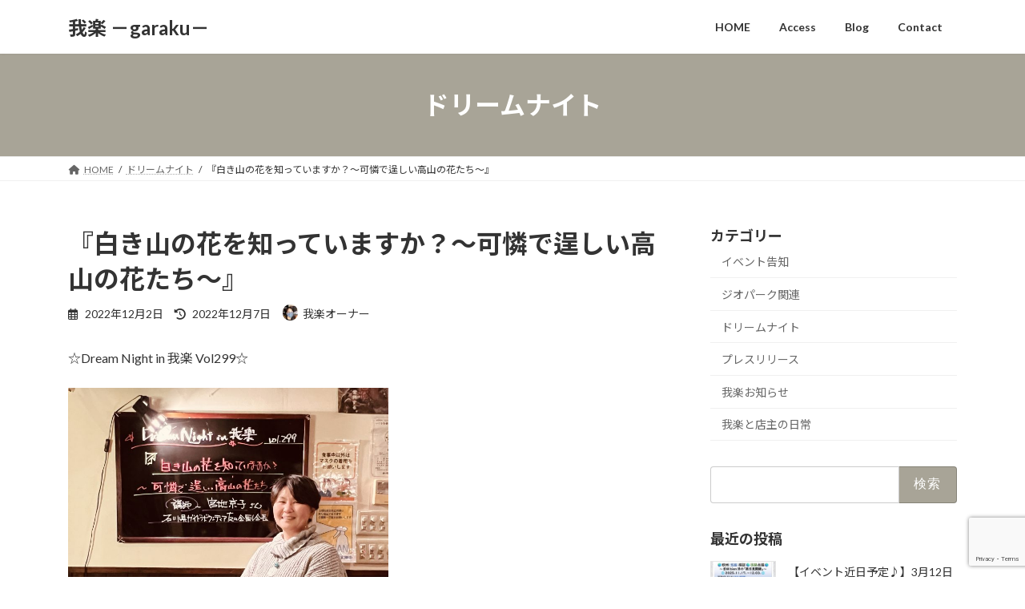

--- FILE ---
content_type: text/html; charset=UTF-8
request_url: https://garakutama.com/archives/837
body_size: 16767
content:
<!DOCTYPE html>
<html dir="ltr" lang="ja" prefix="og: https://ogp.me/ns#">
<head>
<meta charset="utf-8">
<meta http-equiv="X-UA-Compatible" content="IE=edge">
<meta name="viewport" content="width=device-width, initial-scale=1">
<!-- Google tag (gtag.js) --><script async src="https://www.googletagmanager.com/gtag/js?id=G-DBF0SRB7L9"></script><script>window.dataLayer = window.dataLayer || [];function gtag(){dataLayer.push(arguments);}gtag('js', new Date());gtag('config', 'G-DBF0SRB7L9');</script>
<title>『白き山の花を知っていますか？～可憐で逞しい高山の花たち～』 - 我楽 －garaku－</title>

		<!-- All in One SEO 4.9.3 - aioseo.com -->
	<meta name="description" content="☆Dream Night in 我楽 Vol299☆ ドリームブログ更新しました♬ http://garaku" />
	<meta name="robots" content="max-image-preview:large" />
	<meta name="author" content="我楽オーナー"/>
	<link rel="canonical" href="https://garakutama.com/archives/837" />
	<meta name="generator" content="All in One SEO (AIOSEO) 4.9.3" />
		<meta property="og:locale" content="ja_JP" />
		<meta property="og:site_name" content="我楽 －garaku－ - 白山手取川ジオパーク “水の旅案内人” がいるバー" />
		<meta property="og:type" content="article" />
		<meta property="og:title" content="『白き山の花を知っていますか？～可憐で逞しい高山の花たち～』 - 我楽 －garaku－" />
		<meta property="og:description" content="☆Dream Night in 我楽 Vol299☆ ドリームブログ更新しました♬ http://garaku" />
		<meta property="og:url" content="https://garakutama.com/archives/837" />
		<meta property="article:published_time" content="2022-12-02T13:31:27+00:00" />
		<meta property="article:modified_time" content="2022-12-07T01:36:05+00:00" />
		<meta name="twitter:card" content="summary" />
		<meta name="twitter:title" content="『白き山の花を知っていますか？～可憐で逞しい高山の花たち～』 - 我楽 －garaku－" />
		<meta name="twitter:description" content="☆Dream Night in 我楽 Vol299☆ ドリームブログ更新しました♬ http://garaku" />
		<script type="application/ld+json" class="aioseo-schema">
			{"@context":"https:\/\/schema.org","@graph":[{"@type":"BlogPosting","@id":"https:\/\/garakutama.com\/archives\/837#blogposting","name":"\u300e\u767d\u304d\u5c71\u306e\u82b1\u3092\u77e5\u3063\u3066\u3044\u307e\u3059\u304b\uff1f\uff5e\u53ef\u6190\u3067\u901e\u3057\u3044\u9ad8\u5c71\u306e\u82b1\u305f\u3061\uff5e\u300f - \u6211\u697d \uff0dgaraku\uff0d","headline":"\u300e\u767d\u304d\u5c71\u306e\u82b1\u3092\u77e5\u3063\u3066\u3044\u307e\u3059\u304b\uff1f\uff5e\u53ef\u6190\u3067\u901e\u3057\u3044\u9ad8\u5c71\u306e\u82b1\u305f\u3061\uff5e\u300f","author":{"@id":"https:\/\/garakutama.com\/archives\/author\/tamami#author"},"publisher":{"@id":"https:\/\/garakutama.com\/#organization"},"image":{"@type":"ImageObject","url":"https:\/\/garakutama.com\/wp-content\/uploads\/2022\/12\/\u5199\u771f-2022-12-01-21-12-01-scaled.jpg","width":2560,"height":1920},"datePublished":"2022-12-02T22:31:27+09:00","dateModified":"2022-12-07T10:36:05+09:00","inLanguage":"ja","mainEntityOfPage":{"@id":"https:\/\/garakutama.com\/archives\/837#webpage"},"isPartOf":{"@id":"https:\/\/garakutama.com\/archives\/837#webpage"},"articleSection":"\u30c9\u30ea\u30fc\u30e0\u30ca\u30a4\u30c8"},{"@type":"BreadcrumbList","@id":"https:\/\/garakutama.com\/archives\/837#breadcrumblist","itemListElement":[{"@type":"ListItem","@id":"https:\/\/garakutama.com#listItem","position":1,"name":"\u30db\u30fc\u30e0","item":"https:\/\/garakutama.com","nextItem":{"@type":"ListItem","@id":"https:\/\/garakutama.com\/archives\/category\/dreamnight#listItem","name":"\u30c9\u30ea\u30fc\u30e0\u30ca\u30a4\u30c8"}},{"@type":"ListItem","@id":"https:\/\/garakutama.com\/archives\/category\/dreamnight#listItem","position":2,"name":"\u30c9\u30ea\u30fc\u30e0\u30ca\u30a4\u30c8","item":"https:\/\/garakutama.com\/archives\/category\/dreamnight","nextItem":{"@type":"ListItem","@id":"https:\/\/garakutama.com\/archives\/837#listItem","name":"\u300e\u767d\u304d\u5c71\u306e\u82b1\u3092\u77e5\u3063\u3066\u3044\u307e\u3059\u304b\uff1f\uff5e\u53ef\u6190\u3067\u901e\u3057\u3044\u9ad8\u5c71\u306e\u82b1\u305f\u3061\uff5e\u300f"},"previousItem":{"@type":"ListItem","@id":"https:\/\/garakutama.com#listItem","name":"\u30db\u30fc\u30e0"}},{"@type":"ListItem","@id":"https:\/\/garakutama.com\/archives\/837#listItem","position":3,"name":"\u300e\u767d\u304d\u5c71\u306e\u82b1\u3092\u77e5\u3063\u3066\u3044\u307e\u3059\u304b\uff1f\uff5e\u53ef\u6190\u3067\u901e\u3057\u3044\u9ad8\u5c71\u306e\u82b1\u305f\u3061\uff5e\u300f","previousItem":{"@type":"ListItem","@id":"https:\/\/garakutama.com\/archives\/category\/dreamnight#listItem","name":"\u30c9\u30ea\u30fc\u30e0\u30ca\u30a4\u30c8"}}]},{"@type":"Organization","@id":"https:\/\/garakutama.com\/#organization","name":"\u6211\u697d \uff0dgaraku\uff0d","description":"\u767d\u5c71\u624b\u53d6\u5ddd\u30b8\u30aa\u30d1\u30fc\u30af \u201c\u6c34\u306e\u65c5\u6848\u5185\u4eba\u201d \u304c\u3044\u308b\u30d0\u30fc","url":"https:\/\/garakutama.com\/"},{"@type":"Person","@id":"https:\/\/garakutama.com\/archives\/author\/tamami#author","url":"https:\/\/garakutama.com\/archives\/author\/tamami","name":"\u6211\u697d\u30aa\u30fc\u30ca\u30fc","image":{"@type":"ImageObject","@id":"https:\/\/garakutama.com\/archives\/837#authorImage","url":"https:\/\/secure.gravatar.com\/avatar\/78ad91b722356954031ecc10950d6b8a8b1a6ab0bd342272061c7cfc725efdd9?s=96&d=mm&r=g","width":96,"height":96,"caption":"\u6211\u697d\u30aa\u30fc\u30ca\u30fc"}},{"@type":"WebPage","@id":"https:\/\/garakutama.com\/archives\/837#webpage","url":"https:\/\/garakutama.com\/archives\/837","name":"\u300e\u767d\u304d\u5c71\u306e\u82b1\u3092\u77e5\u3063\u3066\u3044\u307e\u3059\u304b\uff1f\uff5e\u53ef\u6190\u3067\u901e\u3057\u3044\u9ad8\u5c71\u306e\u82b1\u305f\u3061\uff5e\u300f - \u6211\u697d \uff0dgaraku\uff0d","description":"\u2606Dream Night in \u6211\u697d Vol299\u2606 \u30c9\u30ea\u30fc\u30e0\u30d6\u30ed\u30b0\u66f4\u65b0\u3057\u307e\u3057\u305f\u266c http:\/\/garaku","inLanguage":"ja","isPartOf":{"@id":"https:\/\/garakutama.com\/#website"},"breadcrumb":{"@id":"https:\/\/garakutama.com\/archives\/837#breadcrumblist"},"author":{"@id":"https:\/\/garakutama.com\/archives\/author\/tamami#author"},"creator":{"@id":"https:\/\/garakutama.com\/archives\/author\/tamami#author"},"image":{"@type":"ImageObject","url":"https:\/\/garakutama.com\/wp-content\/uploads\/2022\/12\/\u5199\u771f-2022-12-01-21-12-01-scaled.jpg","@id":"https:\/\/garakutama.com\/archives\/837\/#mainImage","width":2560,"height":1920},"primaryImageOfPage":{"@id":"https:\/\/garakutama.com\/archives\/837#mainImage"},"datePublished":"2022-12-02T22:31:27+09:00","dateModified":"2022-12-07T10:36:05+09:00"},{"@type":"WebSite","@id":"https:\/\/garakutama.com\/#website","url":"https:\/\/garakutama.com\/","name":"\u6211\u697d \uff0dgaraku\uff0d","description":"\u767d\u5c71\u624b\u53d6\u5ddd\u30b8\u30aa\u30d1\u30fc\u30af \u201c\u6c34\u306e\u65c5\u6848\u5185\u4eba\u201d \u304c\u3044\u308b\u30d0\u30fc","inLanguage":"ja","publisher":{"@id":"https:\/\/garakutama.com\/#organization"}}]}
		</script>
		<!-- All in One SEO -->

<link rel="alternate" type="application/rss+xml" title="我楽 －garaku－ &raquo; フィード" href="https://garakutama.com/feed" />
<link rel="alternate" type="application/rss+xml" title="我楽 －garaku－ &raquo; コメントフィード" href="https://garakutama.com/comments/feed" />
<link rel="alternate" type="application/rss+xml" title="我楽 －garaku－ &raquo; 『白き山の花を知っていますか？～可憐で逞しい高山の花たち～』 のコメントのフィード" href="https://garakutama.com/archives/837/feed" />
<link rel="alternate" title="oEmbed (JSON)" type="application/json+oembed" href="https://garakutama.com/wp-json/oembed/1.0/embed?url=https%3A%2F%2Fgarakutama.com%2Farchives%2F837" />
<link rel="alternate" title="oEmbed (XML)" type="text/xml+oembed" href="https://garakutama.com/wp-json/oembed/1.0/embed?url=https%3A%2F%2Fgarakutama.com%2Farchives%2F837&#038;format=xml" />
<meta name="description" content="☆Dream Night in 我楽 Vol299☆ドリームブログ更新しました♬http://garakutama.blogspot.com/2022/12/blog-post.html" /><style id='wp-img-auto-sizes-contain-inline-css' type='text/css'>
img:is([sizes=auto i],[sizes^="auto," i]){contain-intrinsic-size:3000px 1500px}
/*# sourceURL=wp-img-auto-sizes-contain-inline-css */
</style>
<link rel='stylesheet' id='vkExUnit_common_style-css' href='https://garakutama.com/wp-content/plugins/vk-all-in-one-expansion-unit/assets/css/vkExUnit_style.css?ver=9.113.0.1' type='text/css' media='all' />
<style id='vkExUnit_common_style-inline-css' type='text/css'>
:root {--ver_page_top_button_url:url(https://garakutama.com/wp-content/plugins/vk-all-in-one-expansion-unit/assets/images/to-top-btn-icon.svg);}@font-face {font-weight: normal;font-style: normal;font-family: "vk_sns";src: url("https://garakutama.com/wp-content/plugins/vk-all-in-one-expansion-unit/inc/sns/icons/fonts/vk_sns.eot?-bq20cj");src: url("https://garakutama.com/wp-content/plugins/vk-all-in-one-expansion-unit/inc/sns/icons/fonts/vk_sns.eot?#iefix-bq20cj") format("embedded-opentype"),url("https://garakutama.com/wp-content/plugins/vk-all-in-one-expansion-unit/inc/sns/icons/fonts/vk_sns.woff?-bq20cj") format("woff"),url("https://garakutama.com/wp-content/plugins/vk-all-in-one-expansion-unit/inc/sns/icons/fonts/vk_sns.ttf?-bq20cj") format("truetype"),url("https://garakutama.com/wp-content/plugins/vk-all-in-one-expansion-unit/inc/sns/icons/fonts/vk_sns.svg?-bq20cj#vk_sns") format("svg");}
.veu_promotion-alert__content--text {border: 1px solid rgba(0,0,0,0.125);padding: 0.5em 1em;border-radius: var(--vk-size-radius);margin-bottom: var(--vk-margin-block-bottom);font-size: 0.875rem;}/* Alert Content部分に段落タグを入れた場合に最後の段落の余白を0にする */.veu_promotion-alert__content--text p:last-of-type{margin-bottom:0;margin-top: 0;}
/*# sourceURL=vkExUnit_common_style-inline-css */
</style>
<style id='wp-emoji-styles-inline-css' type='text/css'>

	img.wp-smiley, img.emoji {
		display: inline !important;
		border: none !important;
		box-shadow: none !important;
		height: 1em !important;
		width: 1em !important;
		margin: 0 0.07em !important;
		vertical-align: -0.1em !important;
		background: none !important;
		padding: 0 !important;
	}
/*# sourceURL=wp-emoji-styles-inline-css */
</style>
<style id='wp-block-library-inline-css' type='text/css'>
:root{--wp-block-synced-color:#7a00df;--wp-block-synced-color--rgb:122,0,223;--wp-bound-block-color:var(--wp-block-synced-color);--wp-editor-canvas-background:#ddd;--wp-admin-theme-color:#007cba;--wp-admin-theme-color--rgb:0,124,186;--wp-admin-theme-color-darker-10:#006ba1;--wp-admin-theme-color-darker-10--rgb:0,107,160.5;--wp-admin-theme-color-darker-20:#005a87;--wp-admin-theme-color-darker-20--rgb:0,90,135;--wp-admin-border-width-focus:2px}@media (min-resolution:192dpi){:root{--wp-admin-border-width-focus:1.5px}}.wp-element-button{cursor:pointer}:root .has-very-light-gray-background-color{background-color:#eee}:root .has-very-dark-gray-background-color{background-color:#313131}:root .has-very-light-gray-color{color:#eee}:root .has-very-dark-gray-color{color:#313131}:root .has-vivid-green-cyan-to-vivid-cyan-blue-gradient-background{background:linear-gradient(135deg,#00d084,#0693e3)}:root .has-purple-crush-gradient-background{background:linear-gradient(135deg,#34e2e4,#4721fb 50%,#ab1dfe)}:root .has-hazy-dawn-gradient-background{background:linear-gradient(135deg,#faaca8,#dad0ec)}:root .has-subdued-olive-gradient-background{background:linear-gradient(135deg,#fafae1,#67a671)}:root .has-atomic-cream-gradient-background{background:linear-gradient(135deg,#fdd79a,#004a59)}:root .has-nightshade-gradient-background{background:linear-gradient(135deg,#330968,#31cdcf)}:root .has-midnight-gradient-background{background:linear-gradient(135deg,#020381,#2874fc)}:root{--wp--preset--font-size--normal:16px;--wp--preset--font-size--huge:42px}.has-regular-font-size{font-size:1em}.has-larger-font-size{font-size:2.625em}.has-normal-font-size{font-size:var(--wp--preset--font-size--normal)}.has-huge-font-size{font-size:var(--wp--preset--font-size--huge)}.has-text-align-center{text-align:center}.has-text-align-left{text-align:left}.has-text-align-right{text-align:right}.has-fit-text{white-space:nowrap!important}#end-resizable-editor-section{display:none}.aligncenter{clear:both}.items-justified-left{justify-content:flex-start}.items-justified-center{justify-content:center}.items-justified-right{justify-content:flex-end}.items-justified-space-between{justify-content:space-between}.screen-reader-text{border:0;clip-path:inset(50%);height:1px;margin:-1px;overflow:hidden;padding:0;position:absolute;width:1px;word-wrap:normal!important}.screen-reader-text:focus{background-color:#ddd;clip-path:none;color:#444;display:block;font-size:1em;height:auto;left:5px;line-height:normal;padding:15px 23px 14px;text-decoration:none;top:5px;width:auto;z-index:100000}html :where(.has-border-color){border-style:solid}html :where([style*=border-top-color]){border-top-style:solid}html :where([style*=border-right-color]){border-right-style:solid}html :where([style*=border-bottom-color]){border-bottom-style:solid}html :where([style*=border-left-color]){border-left-style:solid}html :where([style*=border-width]){border-style:solid}html :where([style*=border-top-width]){border-top-style:solid}html :where([style*=border-right-width]){border-right-style:solid}html :where([style*=border-bottom-width]){border-bottom-style:solid}html :where([style*=border-left-width]){border-left-style:solid}html :where(img[class*=wp-image-]){height:auto;max-width:100%}:where(figure){margin:0 0 1em}html :where(.is-position-sticky){--wp-admin--admin-bar--position-offset:var(--wp-admin--admin-bar--height,0px)}@media screen and (max-width:600px){html :where(.is-position-sticky){--wp-admin--admin-bar--position-offset:0px}}
.vk-cols--reverse{flex-direction:row-reverse}.vk-cols--hasbtn{margin-bottom:0}.vk-cols--hasbtn>.row>.vk_gridColumn_item,.vk-cols--hasbtn>.wp-block-column{position:relative;padding-bottom:3em}.vk-cols--hasbtn>.row>.vk_gridColumn_item>.wp-block-buttons,.vk-cols--hasbtn>.row>.vk_gridColumn_item>.vk_button,.vk-cols--hasbtn>.wp-block-column>.wp-block-buttons,.vk-cols--hasbtn>.wp-block-column>.vk_button{position:absolute;bottom:0;width:100%}.vk-cols--fit.wp-block-columns{gap:0}.vk-cols--fit.wp-block-columns,.vk-cols--fit.wp-block-columns:not(.is-not-stacked-on-mobile){margin-top:0;margin-bottom:0;justify-content:space-between}.vk-cols--fit.wp-block-columns>.wp-block-column *:last-child,.vk-cols--fit.wp-block-columns:not(.is-not-stacked-on-mobile)>.wp-block-column *:last-child{margin-bottom:0}.vk-cols--fit.wp-block-columns>.wp-block-column>.wp-block-cover,.vk-cols--fit.wp-block-columns:not(.is-not-stacked-on-mobile)>.wp-block-column>.wp-block-cover{margin-top:0}.vk-cols--fit.wp-block-columns.has-background,.vk-cols--fit.wp-block-columns:not(.is-not-stacked-on-mobile).has-background{padding:0}@media(max-width: 599px){.vk-cols--fit.wp-block-columns:not(.has-background)>.wp-block-column:not(.has-background),.vk-cols--fit.wp-block-columns:not(.is-not-stacked-on-mobile):not(.has-background)>.wp-block-column:not(.has-background){padding-left:0 !important;padding-right:0 !important}}@media(min-width: 782px){.vk-cols--fit.wp-block-columns .block-editor-block-list__block.wp-block-column:not(:first-child),.vk-cols--fit.wp-block-columns>.wp-block-column:not(:first-child),.vk-cols--fit.wp-block-columns:not(.is-not-stacked-on-mobile) .block-editor-block-list__block.wp-block-column:not(:first-child),.vk-cols--fit.wp-block-columns:not(.is-not-stacked-on-mobile)>.wp-block-column:not(:first-child){margin-left:0}}@media(min-width: 600px)and (max-width: 781px){.vk-cols--fit.wp-block-columns .wp-block-column:nth-child(2n),.vk-cols--fit.wp-block-columns:not(.is-not-stacked-on-mobile) .wp-block-column:nth-child(2n){margin-left:0}.vk-cols--fit.wp-block-columns .wp-block-column:not(:only-child),.vk-cols--fit.wp-block-columns:not(.is-not-stacked-on-mobile) .wp-block-column:not(:only-child){flex-basis:50% !important}}.vk-cols--fit--gap1.wp-block-columns{gap:1px}@media(min-width: 600px)and (max-width: 781px){.vk-cols--fit--gap1.wp-block-columns .wp-block-column:not(:only-child){flex-basis:calc(50% - 1px) !important}}.vk-cols--fit.vk-cols--grid>.block-editor-block-list__block,.vk-cols--fit.vk-cols--grid>.wp-block-column,.vk-cols--fit.vk-cols--grid:not(.is-not-stacked-on-mobile)>.block-editor-block-list__block,.vk-cols--fit.vk-cols--grid:not(.is-not-stacked-on-mobile)>.wp-block-column{flex-basis:50%;box-sizing:border-box}@media(max-width: 599px){.vk-cols--fit.vk-cols--grid.vk-cols--grid--alignfull>.wp-block-column:nth-child(2)>.wp-block-cover,.vk-cols--fit.vk-cols--grid.vk-cols--grid--alignfull>.wp-block-column:nth-child(2)>.vk_outer,.vk-cols--fit.vk-cols--grid:not(.is-not-stacked-on-mobile).vk-cols--grid--alignfull>.wp-block-column:nth-child(2)>.wp-block-cover,.vk-cols--fit.vk-cols--grid:not(.is-not-stacked-on-mobile).vk-cols--grid--alignfull>.wp-block-column:nth-child(2)>.vk_outer{width:100vw;margin-right:calc((100% - 100vw)/2);margin-left:calc((100% - 100vw)/2)}}@media(min-width: 600px){.vk-cols--fit.vk-cols--grid.vk-cols--grid--alignfull>.wp-block-column:nth-child(2)>.wp-block-cover,.vk-cols--fit.vk-cols--grid.vk-cols--grid--alignfull>.wp-block-column:nth-child(2)>.vk_outer,.vk-cols--fit.vk-cols--grid:not(.is-not-stacked-on-mobile).vk-cols--grid--alignfull>.wp-block-column:nth-child(2)>.wp-block-cover,.vk-cols--fit.vk-cols--grid:not(.is-not-stacked-on-mobile).vk-cols--grid--alignfull>.wp-block-column:nth-child(2)>.vk_outer{margin-right:calc(100% - 50vw);width:50vw}}@media(min-width: 600px){.vk-cols--fit.vk-cols--grid.vk-cols--grid--alignfull.vk-cols--reverse>.wp-block-column,.vk-cols--fit.vk-cols--grid:not(.is-not-stacked-on-mobile).vk-cols--grid--alignfull.vk-cols--reverse>.wp-block-column{margin-left:0;margin-right:0}.vk-cols--fit.vk-cols--grid.vk-cols--grid--alignfull.vk-cols--reverse>.wp-block-column:nth-child(2)>.wp-block-cover,.vk-cols--fit.vk-cols--grid.vk-cols--grid--alignfull.vk-cols--reverse>.wp-block-column:nth-child(2)>.vk_outer,.vk-cols--fit.vk-cols--grid:not(.is-not-stacked-on-mobile).vk-cols--grid--alignfull.vk-cols--reverse>.wp-block-column:nth-child(2)>.wp-block-cover,.vk-cols--fit.vk-cols--grid:not(.is-not-stacked-on-mobile).vk-cols--grid--alignfull.vk-cols--reverse>.wp-block-column:nth-child(2)>.vk_outer{margin-left:calc(100% - 50vw)}}.vk-cols--menu h2,.vk-cols--menu h3,.vk-cols--menu h4,.vk-cols--menu h5{margin-bottom:.2em;text-shadow:#000 0 0 10px}.vk-cols--menu h2:first-child,.vk-cols--menu h3:first-child,.vk-cols--menu h4:first-child,.vk-cols--menu h5:first-child{margin-top:0}.vk-cols--menu p{margin-bottom:1rem;text-shadow:#000 0 0 10px}.vk-cols--menu .wp-block-cover__inner-container:last-child{margin-bottom:0}.vk-cols--fitbnrs .wp-block-column .wp-block-cover:hover img{filter:unset}.vk-cols--fitbnrs .wp-block-column .wp-block-cover:hover{background-color:unset}.vk-cols--fitbnrs .wp-block-column .wp-block-cover:hover .wp-block-cover__image-background{filter:unset !important}.vk-cols--fitbnrs .wp-block-cover .wp-block-cover__inner-container{position:absolute;height:100%;width:100%}.vk-cols--fitbnrs .vk_button{height:100%;margin:0}.vk-cols--fitbnrs .vk_button .vk_button_btn,.vk-cols--fitbnrs .vk_button .btn{height:100%;width:100%;border:none;box-shadow:none;background-color:unset !important;transition:unset}.vk-cols--fitbnrs .vk_button .vk_button_btn:hover,.vk-cols--fitbnrs .vk_button .btn:hover{transition:unset}.vk-cols--fitbnrs .vk_button .vk_button_btn:after,.vk-cols--fitbnrs .vk_button .btn:after{border:none}.vk-cols--fitbnrs .vk_button .vk_button_link_txt{width:100%;position:absolute;top:50%;left:50%;transform:translateY(-50%) translateX(-50%);font-size:2rem;text-shadow:#000 0 0 10px}.vk-cols--fitbnrs .vk_button .vk_button_link_subCaption{width:100%;position:absolute;top:calc(50% + 2.2em);left:50%;transform:translateY(-50%) translateX(-50%);text-shadow:#000 0 0 10px}@media(min-width: 992px){.vk-cols--media.wp-block-columns{gap:3rem}}.vk-fit-map figure{margin-bottom:0}.vk-fit-map iframe{position:relative;margin-bottom:0;display:block;max-height:400px;width:100vw}.vk-fit-map:is(.alignfull,.alignwide) div{max-width:100%}.vk-table--th--width25 :where(tr>*:first-child){width:25%}.vk-table--th--width30 :where(tr>*:first-child){width:30%}.vk-table--th--width35 :where(tr>*:first-child){width:35%}.vk-table--th--width40 :where(tr>*:first-child){width:40%}.vk-table--th--bg-bright :where(tr>*:first-child){background-color:var(--wp--preset--color--bg-secondary, rgba(0, 0, 0, 0.05))}@media(max-width: 599px){.vk-table--mobile-block :is(th,td){width:100%;display:block}.vk-table--mobile-block.wp-block-table table :is(th,td){border-top:none}}.vk-table--width--th25 :where(tr>*:first-child){width:25%}.vk-table--width--th30 :where(tr>*:first-child){width:30%}.vk-table--width--th35 :where(tr>*:first-child){width:35%}.vk-table--width--th40 :where(tr>*:first-child){width:40%}.no-margin{margin:0}@media(max-width: 599px){.wp-block-image.vk-aligncenter--mobile>.alignright{float:none;margin-left:auto;margin-right:auto}.vk-no-padding-horizontal--mobile{padding-left:0 !important;padding-right:0 !important}}
/* VK Color Palettes */:root{ --wp--preset--color--vk-color-primary:#a8a497}/* --vk-color-primary is deprecated. */:root{ --vk-color-primary: var(--wp--preset--color--vk-color-primary);}:root{ --wp--preset--color--vk-color-primary-dark:#868379}/* --vk-color-primary-dark is deprecated. */:root{ --vk-color-primary-dark: var(--wp--preset--color--vk-color-primary-dark);}:root{ --wp--preset--color--vk-color-primary-vivid:#b9b4a6}/* --vk-color-primary-vivid is deprecated. */:root{ --vk-color-primary-vivid: var(--wp--preset--color--vk-color-primary-vivid);}

/*# sourceURL=wp-block-library-inline-css */
</style><style id='global-styles-inline-css' type='text/css'>
:root{--wp--preset--aspect-ratio--square: 1;--wp--preset--aspect-ratio--4-3: 4/3;--wp--preset--aspect-ratio--3-4: 3/4;--wp--preset--aspect-ratio--3-2: 3/2;--wp--preset--aspect-ratio--2-3: 2/3;--wp--preset--aspect-ratio--16-9: 16/9;--wp--preset--aspect-ratio--9-16: 9/16;--wp--preset--color--black: #000000;--wp--preset--color--cyan-bluish-gray: #abb8c3;--wp--preset--color--white: #ffffff;--wp--preset--color--pale-pink: #f78da7;--wp--preset--color--vivid-red: #cf2e2e;--wp--preset--color--luminous-vivid-orange: #ff6900;--wp--preset--color--luminous-vivid-amber: #fcb900;--wp--preset--color--light-green-cyan: #7bdcb5;--wp--preset--color--vivid-green-cyan: #00d084;--wp--preset--color--pale-cyan-blue: #8ed1fc;--wp--preset--color--vivid-cyan-blue: #0693e3;--wp--preset--color--vivid-purple: #9b51e0;--wp--preset--color--vk-color-primary: #a8a497;--wp--preset--color--vk-color-primary-dark: #868379;--wp--preset--color--vk-color-primary-vivid: #b9b4a6;--wp--preset--gradient--vivid-cyan-blue-to-vivid-purple: linear-gradient(135deg,rgba(6,147,227,1) 0%,rgb(155,81,224) 100%);--wp--preset--gradient--light-green-cyan-to-vivid-green-cyan: linear-gradient(135deg,rgb(122,220,180) 0%,rgb(0,208,130) 100%);--wp--preset--gradient--luminous-vivid-amber-to-luminous-vivid-orange: linear-gradient(135deg,rgba(252,185,0,1) 0%,rgba(255,105,0,1) 100%);--wp--preset--gradient--luminous-vivid-orange-to-vivid-red: linear-gradient(135deg,rgba(255,105,0,1) 0%,rgb(207,46,46) 100%);--wp--preset--gradient--very-light-gray-to-cyan-bluish-gray: linear-gradient(135deg,rgb(238,238,238) 0%,rgb(169,184,195) 100%);--wp--preset--gradient--cool-to-warm-spectrum: linear-gradient(135deg,rgb(74,234,220) 0%,rgb(151,120,209) 20%,rgb(207,42,186) 40%,rgb(238,44,130) 60%,rgb(251,105,98) 80%,rgb(254,248,76) 100%);--wp--preset--gradient--blush-light-purple: linear-gradient(135deg,rgb(255,206,236) 0%,rgb(152,150,240) 100%);--wp--preset--gradient--blush-bordeaux: linear-gradient(135deg,rgb(254,205,165) 0%,rgb(254,45,45) 50%,rgb(107,0,62) 100%);--wp--preset--gradient--luminous-dusk: linear-gradient(135deg,rgb(255,203,112) 0%,rgb(199,81,192) 50%,rgb(65,88,208) 100%);--wp--preset--gradient--pale-ocean: linear-gradient(135deg,rgb(255,245,203) 0%,rgb(182,227,212) 50%,rgb(51,167,181) 100%);--wp--preset--gradient--electric-grass: linear-gradient(135deg,rgb(202,248,128) 0%,rgb(113,206,126) 100%);--wp--preset--gradient--midnight: linear-gradient(135deg,rgb(2,3,129) 0%,rgb(40,116,252) 100%);--wp--preset--gradient--vivid-green-cyan-to-vivid-cyan-blue: linear-gradient(135deg,rgba(0,208,132,1) 0%,rgba(6,147,227,1) 100%);--wp--preset--font-size--small: 14px;--wp--preset--font-size--medium: 20px;--wp--preset--font-size--large: 24px;--wp--preset--font-size--x-large: 42px;--wp--preset--font-size--regular: 16px;--wp--preset--font-size--huge: 36px;--wp--preset--spacing--20: 0.44rem;--wp--preset--spacing--30: 0.67rem;--wp--preset--spacing--40: 1rem;--wp--preset--spacing--50: 1.5rem;--wp--preset--spacing--60: 2.25rem;--wp--preset--spacing--70: 3.38rem;--wp--preset--spacing--80: 5.06rem;--wp--preset--shadow--natural: 6px 6px 9px rgba(0, 0, 0, 0.2);--wp--preset--shadow--deep: 12px 12px 50px rgba(0, 0, 0, 0.4);--wp--preset--shadow--sharp: 6px 6px 0px rgba(0, 0, 0, 0.2);--wp--preset--shadow--outlined: 6px 6px 0px -3px rgb(255, 255, 255), 6px 6px rgb(0, 0, 0);--wp--preset--shadow--crisp: 6px 6px 0px rgb(0, 0, 0);}:where(.is-layout-flex){gap: 0.5em;}:where(.is-layout-grid){gap: 0.5em;}body .is-layout-flex{display: flex;}.is-layout-flex{flex-wrap: wrap;align-items: center;}.is-layout-flex > :is(*, div){margin: 0;}body .is-layout-grid{display: grid;}.is-layout-grid > :is(*, div){margin: 0;}:where(.wp-block-columns.is-layout-flex){gap: 2em;}:where(.wp-block-columns.is-layout-grid){gap: 2em;}:where(.wp-block-post-template.is-layout-flex){gap: 1.25em;}:where(.wp-block-post-template.is-layout-grid){gap: 1.25em;}.has-black-color{color: var(--wp--preset--color--black) !important;}.has-cyan-bluish-gray-color{color: var(--wp--preset--color--cyan-bluish-gray) !important;}.has-white-color{color: var(--wp--preset--color--white) !important;}.has-pale-pink-color{color: var(--wp--preset--color--pale-pink) !important;}.has-vivid-red-color{color: var(--wp--preset--color--vivid-red) !important;}.has-luminous-vivid-orange-color{color: var(--wp--preset--color--luminous-vivid-orange) !important;}.has-luminous-vivid-amber-color{color: var(--wp--preset--color--luminous-vivid-amber) !important;}.has-light-green-cyan-color{color: var(--wp--preset--color--light-green-cyan) !important;}.has-vivid-green-cyan-color{color: var(--wp--preset--color--vivid-green-cyan) !important;}.has-pale-cyan-blue-color{color: var(--wp--preset--color--pale-cyan-blue) !important;}.has-vivid-cyan-blue-color{color: var(--wp--preset--color--vivid-cyan-blue) !important;}.has-vivid-purple-color{color: var(--wp--preset--color--vivid-purple) !important;}.has-vk-color-primary-color{color: var(--wp--preset--color--vk-color-primary) !important;}.has-vk-color-primary-dark-color{color: var(--wp--preset--color--vk-color-primary-dark) !important;}.has-vk-color-primary-vivid-color{color: var(--wp--preset--color--vk-color-primary-vivid) !important;}.has-black-background-color{background-color: var(--wp--preset--color--black) !important;}.has-cyan-bluish-gray-background-color{background-color: var(--wp--preset--color--cyan-bluish-gray) !important;}.has-white-background-color{background-color: var(--wp--preset--color--white) !important;}.has-pale-pink-background-color{background-color: var(--wp--preset--color--pale-pink) !important;}.has-vivid-red-background-color{background-color: var(--wp--preset--color--vivid-red) !important;}.has-luminous-vivid-orange-background-color{background-color: var(--wp--preset--color--luminous-vivid-orange) !important;}.has-luminous-vivid-amber-background-color{background-color: var(--wp--preset--color--luminous-vivid-amber) !important;}.has-light-green-cyan-background-color{background-color: var(--wp--preset--color--light-green-cyan) !important;}.has-vivid-green-cyan-background-color{background-color: var(--wp--preset--color--vivid-green-cyan) !important;}.has-pale-cyan-blue-background-color{background-color: var(--wp--preset--color--pale-cyan-blue) !important;}.has-vivid-cyan-blue-background-color{background-color: var(--wp--preset--color--vivid-cyan-blue) !important;}.has-vivid-purple-background-color{background-color: var(--wp--preset--color--vivid-purple) !important;}.has-vk-color-primary-background-color{background-color: var(--wp--preset--color--vk-color-primary) !important;}.has-vk-color-primary-dark-background-color{background-color: var(--wp--preset--color--vk-color-primary-dark) !important;}.has-vk-color-primary-vivid-background-color{background-color: var(--wp--preset--color--vk-color-primary-vivid) !important;}.has-black-border-color{border-color: var(--wp--preset--color--black) !important;}.has-cyan-bluish-gray-border-color{border-color: var(--wp--preset--color--cyan-bluish-gray) !important;}.has-white-border-color{border-color: var(--wp--preset--color--white) !important;}.has-pale-pink-border-color{border-color: var(--wp--preset--color--pale-pink) !important;}.has-vivid-red-border-color{border-color: var(--wp--preset--color--vivid-red) !important;}.has-luminous-vivid-orange-border-color{border-color: var(--wp--preset--color--luminous-vivid-orange) !important;}.has-luminous-vivid-amber-border-color{border-color: var(--wp--preset--color--luminous-vivid-amber) !important;}.has-light-green-cyan-border-color{border-color: var(--wp--preset--color--light-green-cyan) !important;}.has-vivid-green-cyan-border-color{border-color: var(--wp--preset--color--vivid-green-cyan) !important;}.has-pale-cyan-blue-border-color{border-color: var(--wp--preset--color--pale-cyan-blue) !important;}.has-vivid-cyan-blue-border-color{border-color: var(--wp--preset--color--vivid-cyan-blue) !important;}.has-vivid-purple-border-color{border-color: var(--wp--preset--color--vivid-purple) !important;}.has-vk-color-primary-border-color{border-color: var(--wp--preset--color--vk-color-primary) !important;}.has-vk-color-primary-dark-border-color{border-color: var(--wp--preset--color--vk-color-primary-dark) !important;}.has-vk-color-primary-vivid-border-color{border-color: var(--wp--preset--color--vk-color-primary-vivid) !important;}.has-vivid-cyan-blue-to-vivid-purple-gradient-background{background: var(--wp--preset--gradient--vivid-cyan-blue-to-vivid-purple) !important;}.has-light-green-cyan-to-vivid-green-cyan-gradient-background{background: var(--wp--preset--gradient--light-green-cyan-to-vivid-green-cyan) !important;}.has-luminous-vivid-amber-to-luminous-vivid-orange-gradient-background{background: var(--wp--preset--gradient--luminous-vivid-amber-to-luminous-vivid-orange) !important;}.has-luminous-vivid-orange-to-vivid-red-gradient-background{background: var(--wp--preset--gradient--luminous-vivid-orange-to-vivid-red) !important;}.has-very-light-gray-to-cyan-bluish-gray-gradient-background{background: var(--wp--preset--gradient--very-light-gray-to-cyan-bluish-gray) !important;}.has-cool-to-warm-spectrum-gradient-background{background: var(--wp--preset--gradient--cool-to-warm-spectrum) !important;}.has-blush-light-purple-gradient-background{background: var(--wp--preset--gradient--blush-light-purple) !important;}.has-blush-bordeaux-gradient-background{background: var(--wp--preset--gradient--blush-bordeaux) !important;}.has-luminous-dusk-gradient-background{background: var(--wp--preset--gradient--luminous-dusk) !important;}.has-pale-ocean-gradient-background{background: var(--wp--preset--gradient--pale-ocean) !important;}.has-electric-grass-gradient-background{background: var(--wp--preset--gradient--electric-grass) !important;}.has-midnight-gradient-background{background: var(--wp--preset--gradient--midnight) !important;}.has-small-font-size{font-size: var(--wp--preset--font-size--small) !important;}.has-medium-font-size{font-size: var(--wp--preset--font-size--medium) !important;}.has-large-font-size{font-size: var(--wp--preset--font-size--large) !important;}.has-x-large-font-size{font-size: var(--wp--preset--font-size--x-large) !important;}
/*# sourceURL=global-styles-inline-css */
</style>

<style id='classic-theme-styles-inline-css' type='text/css'>
/*! This file is auto-generated */
.wp-block-button__link{color:#fff;background-color:#32373c;border-radius:9999px;box-shadow:none;text-decoration:none;padding:calc(.667em + 2px) calc(1.333em + 2px);font-size:1.125em}.wp-block-file__button{background:#32373c;color:#fff;text-decoration:none}
/*# sourceURL=/wp-includes/css/classic-themes.min.css */
</style>
<link rel='stylesheet' id='contact-form-7-css' href='https://garakutama.com/wp-content/plugins/contact-form-7/includes/css/styles.css?ver=6.1.4' type='text/css' media='all' />
<link rel='stylesheet' id='vk-swiper-style-css' href='https://garakutama.com/wp-content/plugins/vk-blocks/vendor/vektor-inc/vk-swiper/src/assets/css/swiper-bundle.min.css?ver=11.0.2' type='text/css' media='all' />
<link rel='stylesheet' id='lightning-common-style-css' href='https://garakutama.com/wp-content/themes/lightning/_g3/assets/css/style.css?ver=15.29.3' type='text/css' media='all' />
<style id='lightning-common-style-inline-css' type='text/css'>
/* Lightning */:root {--vk-color-primary:#a8a497;--vk-color-primary-dark:#868379;--vk-color-primary-vivid:#b9b4a6;--g_nav_main_acc_icon_open_url:url(https://garakutama.com/wp-content/themes/lightning/_g3/inc/vk-mobile-nav/package/images/vk-menu-acc-icon-open-black.svg);--g_nav_main_acc_icon_close_url: url(https://garakutama.com/wp-content/themes/lightning/_g3/inc/vk-mobile-nav/package/images/vk-menu-close-black.svg);--g_nav_sub_acc_icon_open_url: url(https://garakutama.com/wp-content/themes/lightning/_g3/inc/vk-mobile-nav/package/images/vk-menu-acc-icon-open-white.svg);--g_nav_sub_acc_icon_close_url: url(https://garakutama.com/wp-content/themes/lightning/_g3/inc/vk-mobile-nav/package/images/vk-menu-close-white.svg);}
:root{--swiper-navigation-color: #fff;}
html{scroll-padding-top:var(--vk-size-admin-bar);}
/* vk-mobile-nav */:root {--vk-mobile-nav-menu-btn-bg-src: url("https://garakutama.com/wp-content/themes/lightning/_g3/inc/vk-mobile-nav/package/images/vk-menu-btn-black.svg");--vk-mobile-nav-menu-btn-close-bg-src: url("https://garakutama.com/wp-content/themes/lightning/_g3/inc/vk-mobile-nav/package/images/vk-menu-close-black.svg");--vk-menu-acc-icon-open-black-bg-src: url("https://garakutama.com/wp-content/themes/lightning/_g3/inc/vk-mobile-nav/package/images/vk-menu-acc-icon-open-black.svg");--vk-menu-acc-icon-open-white-bg-src: url("https://garakutama.com/wp-content/themes/lightning/_g3/inc/vk-mobile-nav/package/images/vk-menu-acc-icon-open-white.svg");--vk-menu-acc-icon-close-black-bg-src: url("https://garakutama.com/wp-content/themes/lightning/_g3/inc/vk-mobile-nav/package/images/vk-menu-close-black.svg");--vk-menu-acc-icon-close-white-bg-src: url("https://garakutama.com/wp-content/themes/lightning/_g3/inc/vk-mobile-nav/package/images/vk-menu-close-white.svg");}
/*# sourceURL=lightning-common-style-inline-css */
</style>
<link rel='stylesheet' id='lightning-design-style-css' href='https://garakutama.com/wp-content/themes/lightning/_g3/design-skin/origin3/css/style.css?ver=15.29.3' type='text/css' media='all' />
<style id='lightning-design-style-inline-css' type='text/css'>
.tagcloud a:before { font-family: "Font Awesome 5 Free";content: "\f02b";font-weight: bold; }
/*# sourceURL=lightning-design-style-inline-css */
</style>
<link rel='stylesheet' id='vk-blog-card-css' href='https://garakutama.com/wp-content/themes/lightning/_g3/inc/vk-wp-oembed-blog-card/package/css/blog-card.css?ver=6.9' type='text/css' media='all' />
<link rel='stylesheet' id='veu-cta-css' href='https://garakutama.com/wp-content/plugins/vk-all-in-one-expansion-unit/inc/call-to-action/package/assets/css/style.css?ver=9.113.0.1' type='text/css' media='all' />
<link rel='stylesheet' id='vk-blocks-build-css-css' href='https://garakutama.com/wp-content/plugins/vk-blocks/build/block-build.css?ver=1.115.2.1' type='text/css' media='all' />
<style id='vk-blocks-build-css-inline-css' type='text/css'>

	:root {
		--vk_image-mask-circle: url(https://garakutama.com/wp-content/plugins/vk-blocks/inc/vk-blocks/images/circle.svg);
		--vk_image-mask-wave01: url(https://garakutama.com/wp-content/plugins/vk-blocks/inc/vk-blocks/images/wave01.svg);
		--vk_image-mask-wave02: url(https://garakutama.com/wp-content/plugins/vk-blocks/inc/vk-blocks/images/wave02.svg);
		--vk_image-mask-wave03: url(https://garakutama.com/wp-content/plugins/vk-blocks/inc/vk-blocks/images/wave03.svg);
		--vk_image-mask-wave04: url(https://garakutama.com/wp-content/plugins/vk-blocks/inc/vk-blocks/images/wave04.svg);
	}
	

	:root {

		--vk-balloon-border-width:1px;

		--vk-balloon-speech-offset:-12px;
	}
	

	:root {
		--vk_flow-arrow: url(https://garakutama.com/wp-content/plugins/vk-blocks/inc/vk-blocks/images/arrow_bottom.svg);
	}
	
/*# sourceURL=vk-blocks-build-css-inline-css */
</style>
<link rel='stylesheet' id='lightning-theme-style-css' href='https://garakutama.com/wp-content/themes/lightning/style.css?ver=15.29.3' type='text/css' media='all' />
<link rel='stylesheet' id='vk-font-awesome-css' href='https://garakutama.com/wp-content/themes/lightning/vendor/vektor-inc/font-awesome-versions/src/versions/6/css/all.min.css?ver=6.4.2' type='text/css' media='all' />
<link rel="https://api.w.org/" href="https://garakutama.com/wp-json/" /><link rel="alternate" title="JSON" type="application/json" href="https://garakutama.com/wp-json/wp/v2/posts/837" /><link rel="EditURI" type="application/rsd+xml" title="RSD" href="https://garakutama.com/xmlrpc.php?rsd" />
<meta name="generator" content="WordPress 6.9" />
<link rel='shortlink' href='https://garakutama.com/?p=837' />
<style type="text/css" id="custom-background-css">
body.custom-background { background-color: #ffffff; }
</style>
	<!-- [ VK All in One Expansion Unit OGP ] -->
<meta property="og:site_name" content="我楽 －garaku－" />
<meta property="og:url" content="https://garakutama.com/archives/837" />
<meta property="og:title" content="『白き山の花を知っていますか？～可憐で逞しい高山の花たち～』 | 我楽 －garaku－" />
<meta property="og:description" content="☆Dream Night in 我楽 Vol299☆ドリームブログ更新しました♬http://garakutama.blogspot.com/2022/12/blog-post.html" />
<meta property="fb:app_id" content="1264871104036352" />
<meta property="og:type" content="article" />
<meta property="og:image" content="https://garakutama.com/wp-content/uploads/2022/12/写真-2022-12-01-21-12-01-800x600.jpg" />
<meta property="og:image:width" content="800" />
<meta property="og:image:height" content="600" />
<!-- [ / VK All in One Expansion Unit OGP ] -->
<!-- [ VK All in One Expansion Unit twitter card ] -->
<meta name="twitter:card" content="summary_large_image">
<meta name="twitter:description" content="☆Dream Night in 我楽 Vol299☆ドリームブログ更新しました♬http://garakutama.blogspot.com/2022/12/blog-post.html">
<meta name="twitter:title" content="『白き山の花を知っていますか？～可憐で逞しい高山の花たち～』 | 我楽 －garaku－">
<meta name="twitter:url" content="https://garakutama.com/archives/837">
	<meta name="twitter:image" content="https://garakutama.com/wp-content/uploads/2022/12/写真-2022-12-01-21-12-01-800x600.jpg">
	<meta name="twitter:domain" content="garakutama.com">
	<meta name="twitter:site" content="@garakutama">
	<!-- [ / VK All in One Expansion Unit twitter card ] -->
	<link rel="icon" href="https://garakutama.com/wp-content/uploads/2021/10/cropped-2015-08-27-21.43.39-コピー-32x32.jpg" sizes="32x32" />
<link rel="icon" href="https://garakutama.com/wp-content/uploads/2021/10/cropped-2015-08-27-21.43.39-コピー-192x192.jpg" sizes="192x192" />
<link rel="apple-touch-icon" href="https://garakutama.com/wp-content/uploads/2021/10/cropped-2015-08-27-21.43.39-コピー-180x180.jpg" />
<meta name="msapplication-TileImage" content="https://garakutama.com/wp-content/uploads/2021/10/cropped-2015-08-27-21.43.39-コピー-270x270.jpg" />
<!-- [ VK All in One Expansion Unit Article Structure Data ] --><script type="application/ld+json">{"@context":"https://schema.org/","@type":"Article","headline":"『白き山の花を知っていますか？～可憐で逞しい高山の花たち～』","image":"https://garakutama.com/wp-content/uploads/2022/12/写真-2022-12-01-21-12-01-320x180.jpg","datePublished":"2022-12-02T22:31:27+09:00","dateModified":"2022-12-07T10:36:05+09:00","author":{"@type":"","name":"我楽オーナー","url":"https://garakutama.com/","sameAs":""}}</script><!-- [ / VK All in One Expansion Unit Article Structure Data ] --><link rel='stylesheet' id='add_google_fonts_Lato-css' href='//fonts.googleapis.com/css2?family=Lato%3Awght%40400%3B700&#038;display=swap&#038;subset=japanese&#038;ver=15.29.3' type='text/css' media='all' />
<link rel='stylesheet' id='add_google_fonts_noto_sans-css' href='//fonts.googleapis.com/css2?family=Noto+Sans+JP%3Awght%40400%3B700&#038;display=swap&#038;subset=japanese&#038;ver=15.29.3' type='text/css' media='all' />
</head>
<body class="wp-singular post-template-default single single-post postid-837 single-format-standard custom-background wp-embed-responsive wp-theme-lightning vk-blocks sidebar-fix sidebar-fix-priority-top device-pc fa_v6_css post-name-%e3%80%8e%e7%99%bd%e3%81%8d%e5%b1%b1%e3%81%ae%e8%8a%b1%e3%82%92%e7%9f%a5%e3%81%a3%e3%81%a6%e3%81%84%e3%81%be%e3%81%99%e3%81%8b%ef%bc%9f%ef%bd%9e%e5%8f%af%e6%86%90%e3%81%a7%e9%80%9e%e3%81%97%e3%81%84 category-dreamnight post-type-post">
<a class="skip-link screen-reader-text" href="#main">コンテンツへスキップ</a>
<a class="skip-link screen-reader-text" href="#vk-mobile-nav">ナビゲーションに移動</a>

<header id="site-header" class="site-header site-header--layout--nav-float">
		<div id="site-header-container" class="site-header-container container">

				<div class="site-header-logo">
		<a href="https://garakutama.com/">
			<span>我楽 －garaku－</span>
		</a>
		</div>

		
		<nav id="global-nav" class="global-nav global-nav--layout--float-right"><ul id="menu-%e3%83%98%e3%83%83%e3%83%80%e3%83%bc%e3%83%8a%e3%83%93" class="menu vk-menu-acc global-nav-list nav"><li id="menu-item-220" class="menu-item menu-item-type-custom menu-item-object-custom"><a href="/"><strong class="global-nav-name">HOME</strong></a></li>
<li id="menu-item-193" class="menu-item menu-item-type-post_type menu-item-object-page"><a href="https://garakutama.com/access"><strong class="global-nav-name">Access</strong></a></li>
<li id="menu-item-38" class="menu-item menu-item-type-post_type menu-item-object-page"><a href="https://garakutama.com/info"><strong class="global-nav-name">Blog</strong></a></li>
<li id="menu-item-39" class="menu-item menu-item-type-post_type menu-item-object-page"><a href="https://garakutama.com/contact"><strong class="global-nav-name">Contact</strong></a></li>
</ul></nav>	</div>
	</header>



	<div class="page-header"><div class="page-header-inner container">
<div class="page-header-title">ドリームナイト</div></div></div><!-- [ /.page-header ] -->

	<!-- [ #breadcrumb ] --><div id="breadcrumb" class="breadcrumb"><div class="container"><ol class="breadcrumb-list" itemscope itemtype="https://schema.org/BreadcrumbList"><li class="breadcrumb-list__item breadcrumb-list__item--home" itemprop="itemListElement" itemscope itemtype="http://schema.org/ListItem"><a href="https://garakutama.com" itemprop="item"><i class="fas fa-fw fa-home"></i><span itemprop="name">HOME</span></a><meta itemprop="position" content="1" /></li><li class="breadcrumb-list__item" itemprop="itemListElement" itemscope itemtype="http://schema.org/ListItem"><a href="https://garakutama.com/archives/category/dreamnight" itemprop="item"><span itemprop="name">ドリームナイト</span></a><meta itemprop="position" content="2" /></li><li class="breadcrumb-list__item" itemprop="itemListElement" itemscope itemtype="http://schema.org/ListItem"><span itemprop="name">『白き山の花を知っていますか？～可憐で逞しい高山の花たち～』</span><meta itemprop="position" content="3" /></li></ol></div></div><!-- [ /#breadcrumb ] -->


<div class="site-body">
		<div class="site-body-container container">

		<div class="main-section main-section--col--two" id="main" role="main">
			
			<article id="post-837" class="entry entry-full post-837 post type-post status-publish format-standard has-post-thumbnail hentry category-dreamnight">

	
	
		<header class="entry-header">
			<h1 class="entry-title">
									『白き山の花を知っていますか？～可憐で逞しい高山の花たち～』							</h1>
			<div class="entry-meta"><span class="entry-meta-item entry-meta-item-date">
			<i class="far fa-calendar-alt"></i>
			<span class="published">2022年12月2日</span>
			</span><span class="entry-meta-item entry-meta-item-updated">
			<i class="fas fa-history"></i>
			<span class="screen-reader-text">最終更新日時 : </span>
			<span class="updated">2022年12月7日</span>
			</span><span class="entry-meta-item entry-meta-item-author">
				<span class="vcard author"><span class="entry-meta-item-author-image"><img alt='' src='https://secure.gravatar.com/avatar/78ad91b722356954031ecc10950d6b8a8b1a6ab0bd342272061c7cfc725efdd9?s=30&#038;d=mm&#038;r=g' class='avatar avatar-30 photo' height='30' width='30' /></span><span class="fn">我楽オーナー</span></span></span></div>		</header>

	
	
	<div class="entry-body">
				<p>☆Dream Night in 我楽 Vol299☆</p>
<p><img fetchpriority="high" decoding="async" class="alignnone wp-image-839" src="https://garakutama.com/wp-content/uploads/2022/12/写真-2022-12-01-21-12-01-800x600.jpg" alt="" width="400" height="300" srcset="https://garakutama.com/wp-content/uploads/2022/12/写真-2022-12-01-21-12-01-800x600.jpg 800w, https://garakutama.com/wp-content/uploads/2022/12/写真-2022-12-01-21-12-01-200x150.jpg 200w, https://garakutama.com/wp-content/uploads/2022/12/写真-2022-12-01-21-12-01-768x576.jpg 768w, https://garakutama.com/wp-content/uploads/2022/12/写真-2022-12-01-21-12-01-1536x1152.jpg 1536w, https://garakutama.com/wp-content/uploads/2022/12/写真-2022-12-01-21-12-01-2048x1536.jpg 2048w" sizes="(max-width: 400px) 100vw, 400px" /></p>
<p>ドリームブログ更新しました♬</p>
<p><a href="http://garakutama.blogspot.com/2022/12/blog-post.html">http://garakutama.blogspot.com/2022/12/blog-post.html</a></p>
<div class="veu_socialSet veu_socialSet-auto veu_socialSet-position-after veu_contentAddSection"><script>window.twttr=(function(d,s,id){var js,fjs=d.getElementsByTagName(s)[0],t=window.twttr||{};if(d.getElementById(id))return t;js=d.createElement(s);js.id=id;js.src="https://platform.twitter.com/widgets.js";fjs.parentNode.insertBefore(js,fjs);t._e=[];t.ready=function(f){t._e.push(f);};return t;}(document,"script","twitter-wjs"));</script><ul><li class="sb_facebook sb_icon"><a class="sb_icon_inner" href="//www.facebook.com/sharer.php?src=bm&u=https%3A%2F%2Fgarakutama.com%2Farchives%2F837&amp;t=%E3%80%8E%E7%99%BD%E3%81%8D%E5%B1%B1%E3%81%AE%E8%8A%B1%E3%82%92%E7%9F%A5%E3%81%A3%E3%81%A6%E3%81%84%E3%81%BE%E3%81%99%E3%81%8B%EF%BC%9F%EF%BD%9E%E5%8F%AF%E6%86%90%E3%81%A7%E9%80%9E%E3%81%97%E3%81%84%E9%AB%98%E5%B1%B1%E3%81%AE%E8%8A%B1%E3%81%9F%E3%81%A1%EF%BD%9E%E3%80%8F%20%7C%20%E6%88%91%E6%A5%BD%20%EF%BC%8Dgaraku%EF%BC%8D" target="_blank" onclick="window.open(this.href,'FBwindow','width=650,height=450,menubar=no,toolbar=no,scrollbars=yes');return false;"><span class="vk_icon_w_r_sns_fb icon_sns"></span><span class="sns_txt">Facebook</span><span class="veu_count_sns_fb"></span></a></li><li class="sb_x_twitter sb_icon"><a class="sb_icon_inner" href="//twitter.com/intent/tweet?url=https%3A%2F%2Fgarakutama.com%2Farchives%2F837&amp;text=%E3%80%8E%E7%99%BD%E3%81%8D%E5%B1%B1%E3%81%AE%E8%8A%B1%E3%82%92%E7%9F%A5%E3%81%A3%E3%81%A6%E3%81%84%E3%81%BE%E3%81%99%E3%81%8B%EF%BC%9F%EF%BD%9E%E5%8F%AF%E6%86%90%E3%81%A7%E9%80%9E%E3%81%97%E3%81%84%E9%AB%98%E5%B1%B1%E3%81%AE%E8%8A%B1%E3%81%9F%E3%81%A1%EF%BD%9E%E3%80%8F%20%7C%20%E6%88%91%E6%A5%BD%20%EF%BC%8Dgaraku%EF%BC%8D" target="_blank" ><span class="vk_icon_w_r_sns_x_twitter icon_sns"></span><span class="sns_txt">X</span></a></li><li class="sb_bluesky sb_icon"><a class="sb_icon_inner" href="https://bsky.app/intent/compose?text=%E3%80%8E%E7%99%BD%E3%81%8D%E5%B1%B1%E3%81%AE%E8%8A%B1%E3%82%92%E7%9F%A5%E3%81%A3%E3%81%A6%E3%81%84%E3%81%BE%E3%81%99%E3%81%8B%EF%BC%9F%EF%BD%9E%E5%8F%AF%E6%86%90%E3%81%A7%E9%80%9E%E3%81%97%E3%81%84%E9%AB%98%E5%B1%B1%E3%81%AE%E8%8A%B1%E3%81%9F%E3%81%A1%EF%BD%9E%E3%80%8F%20%7C%20%E6%88%91%E6%A5%BD%20%EF%BC%8Dgaraku%EF%BC%8D%0Ahttps%3A%2F%2Fgarakutama.com%2Farchives%2F837" target="_blank" ><span class="vk_icon_w_r_sns_bluesky icon_sns"></span><span class="sns_txt">Bluesky</span></a></li></ul></div><!-- [ /.socialSet ] -->			</div>

	
	
	
	
		
				<div class="entry-footer">

					<div class="entry-meta-data-list entry-meta-data-list--category"><dl><dt>カテゴリー</dt><dd><a href="https://garakutama.com/archives/category/dreamnight">ドリームナイト</a></dd></dl></div>									</div><!-- [ /.entry-footer ] -->

		
	
</article><!-- [ /#post-837 ] -->

		<div id="comments" class="comments-area">
	
		
		
		
			<div id="respond" class="comment-respond">
		<h3 id="reply-title" class="comment-reply-title">コメントを残す <small><a rel="nofollow" id="cancel-comment-reply-link" href="/archives/837#respond" style="display:none;">コメントをキャンセル</a></small></h3><form action="https://garakutama.com/wp-comments-post.php" method="post" id="commentform" class="comment-form"><p class="comment-notes"><span id="email-notes">メールアドレスが公開されることはありません。</span> <span class="required-field-message"><span class="required">※</span> が付いている欄は必須項目です</span></p><p class="comment-form-comment"><label for="comment">コメント <span class="required">※</span></label> <textarea id="comment" name="comment" cols="45" rows="8" maxlength="65525" required="required"></textarea></p><p class="comment-form-author"><label for="author">名前 <span class="required">※</span></label> <input id="author" name="author" type="text" value="" size="30" maxlength="245" autocomplete="name" required="required" /></p>
<p class="comment-form-email"><label for="email">メール <span class="required">※</span></label> <input id="email" name="email" type="text" value="" size="30" maxlength="100" aria-describedby="email-notes" autocomplete="email" required="required" /></p>
<p class="comment-form-url"><label for="url">サイト</label> <input id="url" name="url" type="text" value="" size="30" maxlength="200" autocomplete="url" /></p>
<p class="comment-form-cookies-consent"><input id="wp-comment-cookies-consent" name="wp-comment-cookies-consent" type="checkbox" value="yes" /> <label for="wp-comment-cookies-consent">次回のコメントで使用するためブラウザーに自分の名前、メールアドレス、サイトを保存する。</label></p>
<p class="form-submit"><input name="submit" type="submit" id="submit" class="submit" value="コメントを送信" /> <input type='hidden' name='comment_post_ID' value='837' id='comment_post_ID' />
<input type='hidden' name='comment_parent' id='comment_parent' value='0' />
</p></form>	</div><!-- #respond -->
	
		</div><!-- #comments -->
	


<div class="vk_posts next-prev">

	<div id="post-830" class="vk_post vk_post-postType-post card card-intext vk_post-col-xs-12 vk_post-col-sm-12 vk_post-col-md-6 next-prev-prev post-830 post type-post status-publish format-standard has-post-thumbnail hentry category-dreamnight"><a href="https://garakutama.com/archives/830" class="card-intext-inner"><div class="vk_post_imgOuter" style="background-image:url(https://garakutama.com/wp-content/uploads/2022/11/写真-2022-11-03-21-52-10-800x600.jpg)"><div class="card-img-overlay"><span class="vk_post_imgOuter_singleTermLabel">前の記事</span></div><img src="https://garakutama.com/wp-content/uploads/2022/11/写真-2022-11-03-21-52-10-800x600.jpg" class="vk_post_imgOuter_img card-img-top wp-post-image" sizes="(max-width: 800px) 100vw, 800px" /></div><!-- [ /.vk_post_imgOuter ] --><div class="vk_post_body card-body"><h5 class="vk_post_title card-title">『白山と私』</h5><div class="vk_post_date card-date published">2022年11月4日</div></div><!-- [ /.card-body ] --></a></div><!-- [ /.card ] -->
	<div id="post-848" class="vk_post vk_post-postType-post card card-intext vk_post-col-xs-12 vk_post-col-sm-12 vk_post-col-md-6 next-prev-next post-848 post type-post status-publish format-standard has-post-thumbnail hentry category-dreamnight"><a href="https://garakutama.com/archives/848" class="card-intext-inner"><div class="vk_post_imgOuter" style="background-image:url(https://garakutama.com/wp-content/uploads/2022/12/写真-2022-12-15-19-48-23-800x600.jpg)"><div class="card-img-overlay"><span class="vk_post_imgOuter_singleTermLabel">次の記事</span></div><img src="https://garakutama.com/wp-content/uploads/2022/12/写真-2022-12-15-19-48-23-800x600.jpg" class="vk_post_imgOuter_img card-img-top wp-post-image" sizes="auto, (max-width: 800px) 100vw, 800px" /></div><!-- [ /.vk_post_imgOuter ] --><div class="vk_post_body card-body"><h5 class="vk_post_title card-title">『白山の三禅定道をたどる～白山ロングトレイルの魅力～🎵』</h5><div class="vk_post_date card-date published">2022年12月17日</div></div><!-- [ /.card-body ] --></a></div><!-- [ /.card ] -->
	</div>
	
					</div><!-- [ /.main-section ] -->

		<div class="sub-section sub-section--col--two">
		<aside class="widget widget_wp_widget_vk_taxonomy_list" id="wp_widget_vk_taxonomy_list-2">		<div class="sideWidget widget_taxonomies widget_nav_menu">
			<h4 class="widget-title sub-section-title">カテゴリー</h4>			<ul class="localNavi">

					<li class="cat-item cat-item-4"><a href="https://garakutama.com/archives/category/event">イベント告知</a>
</li>
	<li class="cat-item cat-item-7"><a href="https://garakutama.com/archives/category/geopark">ジオパーク関連</a>
</li>
	<li class="cat-item cat-item-5"><a href="https://garakutama.com/archives/category/dreamnight">ドリームナイト</a>
</li>
	<li class="cat-item cat-item-6"><a href="https://garakutama.com/archives/category/press">プレスリリース</a>
</li>
	<li class="cat-item cat-item-1"><a href="https://garakutama.com/archives/category/info">我楽お知らせ</a>
</li>
	<li class="cat-item cat-item-9"><a href="https://garakutama.com/archives/category/oneday">我楽と店主の日常</a>
</li>
			</ul>
		</div>
		</aside>		<aside class="widget widget_search" id="search-4"><form role="search" method="get" id="searchform" class="searchform" action="https://garakutama.com/">
				<div>
					<label class="screen-reader-text" for="s">検索:</label>
					<input type="text" value="" name="s" id="s" />
					<input type="submit" id="searchsubmit" value="検索" />
				</div>
			</form></aside><aside class="widget widget_vkexunit_post_list" id="vkexunit_post_list-2"><div class="veu_postList pt_0"><h4 class="widget-title sub-section-title">最近の投稿</h4><div class="postList postList_miniThumb">
<div class="postList_item" id="post-1233">
				<div class="postList_thumbnail">
		<a href="https://garakutama.com/archives/1233">
			<img width="200" height="150" src="https://garakutama.com/wp-content/uploads/2026/01/西方見聞録-200x150.jpg" class="attachment-thumbnail size-thumbnail wp-post-image" alt="" decoding="async" loading="lazy" />		</a>
		</div><!-- [ /.postList_thumbnail ] -->
		<div class="postList_body">
		<div class="postList_title entry-title"><a href="https://garakutama.com/archives/1233">【イベント近日予定♪】3月12日（木）</a></div><div class="published postList_date postList_meta_items">2026年1月21日</div>	</div><!-- [ /.postList_body ] -->
</div>
		
<div class="postList_item" id="post-1229">
				<div class="postList_thumbnail">
		<a href="https://garakutama.com/archives/1229">
			<img width="200" height="150" src="https://garakutama.com/wp-content/uploads/2025/11/なかっち垣田堂-200x150.png" class="attachment-thumbnail size-thumbnail wp-post-image" alt="" decoding="async" loading="lazy" />		</a>
		</div><!-- [ /.postList_thumbnail ] -->
		<div class="postList_body">
		<div class="postList_title entry-title"><a href="https://garakutama.com/archives/1229">【イベント近日予定♪】11月29日（土）</a></div><div class="published postList_date postList_meta_items">2025年11月14日</div>	</div><!-- [ /.postList_body ] -->
</div>
		
<div class="postList_item" id="post-1224">
				<div class="postList_thumbnail">
		<a href="https://garakutama.com/archives/1224">
			<img width="200" height="150" src="https://garakutama.com/wp-content/uploads/2025/10/写真-2025-10-23-22-22-03-200x150.jpg" class="attachment-thumbnail size-thumbnail wp-post-image" alt="" decoding="async" loading="lazy" srcset="https://garakutama.com/wp-content/uploads/2025/10/写真-2025-10-23-22-22-03-200x150.jpg 200w, https://garakutama.com/wp-content/uploads/2025/10/写真-2025-10-23-22-22-03-800x600.jpg 800w, https://garakutama.com/wp-content/uploads/2025/10/写真-2025-10-23-22-22-03-768x576.jpg 768w, https://garakutama.com/wp-content/uploads/2025/10/写真-2025-10-23-22-22-03-1536x1152.jpg 1536w, https://garakutama.com/wp-content/uploads/2025/10/写真-2025-10-23-22-22-03-2048x1536.jpg 2048w" sizes="auto, (max-width: 200px) 100vw, 200px" />		</a>
		</div><!-- [ /.postList_thumbnail ] -->
		<div class="postList_body">
		<div class="postList_title entry-title"><a href="https://garakutama.com/archives/1224">『みんなの知らないマンドリンの世界🎵』</a></div><div class="published postList_date postList_meta_items">2025年10月25日</div>	</div><!-- [ /.postList_body ] -->
</div>
		
<div class="postList_item" id="post-1210">
				<div class="postList_thumbnail">
		<a href="https://garakutama.com/archives/1210">
			<img width="200" height="150" src="https://garakutama.com/wp-content/uploads/2025/08/写真-2025-08-03-12-18-28-7-200x150.jpg" class="attachment-thumbnail size-thumbnail wp-post-image" alt="" decoding="async" loading="lazy" />		</a>
		</div><!-- [ /.postList_thumbnail ] -->
		<div class="postList_body">
		<div class="postList_title entry-title"><a href="https://garakutama.com/archives/1210">＜我楽、ワン友さん集まる！！🐶＞</a></div><div class="published postList_date postList_meta_items">2025年8月4日</div>	</div><!-- [ /.postList_body ] -->
</div>
		
<div class="postList_item" id="post-1206">
				<div class="postList_thumbnail">
		<a href="https://garakutama.com/archives/1206">
			<img width="200" height="150" src="https://garakutama.com/wp-content/uploads/2025/05/写真-2025-05-15-21-40-09-200x150.jpg" class="attachment-thumbnail size-thumbnail wp-post-image" alt="" decoding="async" loading="lazy" srcset="https://garakutama.com/wp-content/uploads/2025/05/写真-2025-05-15-21-40-09-200x150.jpg 200w, https://garakutama.com/wp-content/uploads/2025/05/写真-2025-05-15-21-40-09-800x600.jpg 800w, https://garakutama.com/wp-content/uploads/2025/05/写真-2025-05-15-21-40-09-768x576.jpg 768w, https://garakutama.com/wp-content/uploads/2025/05/写真-2025-05-15-21-40-09-1536x1152.jpg 1536w, https://garakutama.com/wp-content/uploads/2025/05/写真-2025-05-15-21-40-09-2048x1536.jpg 2048w" sizes="auto, (max-width: 200px) 100vw, 200px" />		</a>
		</div><!-- [ /.postList_thumbnail ] -->
		<div class="postList_body">
		<div class="postList_title entry-title"><a href="https://garakutama.com/archives/1206">『神社とあなたの在り方合ってます？』☆Dream Night in 我楽 Vol317☆</a></div><div class="published postList_date postList_meta_items">2025年5月16日</div>	</div><!-- [ /.postList_body ] -->
</div>
		</div></div></aside><aside class="widget widget_vk_twitter_widget" id="vk_twitter_widget-2"><div class="vk-teitter-plugin"><h4 class="widget-title sub-section-title">Twitter　たまにつぶやいてます🎵</h4>	<a class="twitter-timeline" href="https://twitter.com/garakutama?ref_src=twsrc%5Etfw" data-height="400" data-theme="light" data-link-color="" data-chrome="noheader nofooter">
	</a>
		</div></aside> </div><!-- [ /.sub-section ] -->

	</div><!-- [ /.site-body-container ] -->

	
</div><!-- [ /.site-body ] -->

<div class="site-body-bottom">
	<div class="container">
		<aside class="widget widget_text" id="text-4">			<div class="textwidget"><p>【住所】<br />
〒924-0812 石川県白山市橋爪町478-6</p>
<p>【営業時間】<br />
18：00（19：00）～23：00（22：00）</p>
<p>御食事の予約がある日は18時からOPENします。<br />
（御予約のない日は19時から）</p>
<p>閉店時間は、ノーゲストの場合早め（22時頃）になります。<br />
酒類提供ありの場合は24時までとなります。</p>
<p>【定休日】<br />
日曜・月曜・火曜・水曜</p>
<p>予約のない日は、お休みをいただくこともございます。<br />
宜しくお願い致します&lt;(_ _)&gt;</p>
<p><a href="https://www.google.com/search?q=我楽白山市" target="_blank" rel="noopener">https://www.google.com/search?q=我楽白山市</a></p>
<p>📞電話でのお問い合わせ　076-287-6215</p>
</div>
		</aside>	</div>
</div>

<footer class="site-footer">

		
		
	
	<div class="container site-footer-copyright">
			<p>Copyright &copy; 我楽 －garaku－ All Rights Reserved.</p><p>Powered by <a href="https://wordpress.org/">WordPress</a> with <a href="https://wordpress.org/themes/lightning/" target="_blank" title="Free WordPress Theme Lightning">Lightning Theme</a> &amp; <a href="https://wordpress.org/plugins/vk-all-in-one-expansion-unit/" target="_blank">VK All in One Expansion Unit</a></p>	</div>
</footer> 
<div id="vk-mobile-nav-menu-btn" class="vk-mobile-nav-menu-btn">MENU</div><div class="vk-mobile-nav vk-mobile-nav-drop-in" id="vk-mobile-nav"><aside class="widget vk-mobile-nav-widget widget_search" id="search-3"><form role="search" method="get" id="searchform" class="searchform" action="https://garakutama.com/">
				<div>
					<label class="screen-reader-text" for="s">検索:</label>
					<input type="text" value="" name="s" id="s" />
					<input type="submit" id="searchsubmit" value="検索" />
				</div>
			</form></aside><nav class="vk-mobile-nav-menu-outer" role="navigation"><ul id="menu-%e3%83%98%e3%83%83%e3%83%80%e3%83%bc%e3%83%8a%e3%83%93-1" class="vk-menu-acc menu"><li id="menu-item-220" class="menu-item menu-item-type-custom menu-item-object-custom menu-item-220"><a href="/">HOME</a></li>
<li id="menu-item-193" class="menu-item menu-item-type-post_type menu-item-object-page menu-item-193"><a href="https://garakutama.com/access">Access</a></li>
<li id="menu-item-38" class="menu-item menu-item-type-post_type menu-item-object-page menu-item-38"><a href="https://garakutama.com/info">Blog</a></li>
<li id="menu-item-39" class="menu-item menu-item-type-post_type menu-item-object-page menu-item-39"><a href="https://garakutama.com/contact">Contact</a></li>
</ul></nav></div>
<script type="speculationrules">
{"prefetch":[{"source":"document","where":{"and":[{"href_matches":"/*"},{"not":{"href_matches":["/wp-*.php","/wp-admin/*","/wp-content/uploads/*","/wp-content/*","/wp-content/plugins/*","/wp-content/themes/lightning/*","/wp-content/themes/lightning/_g3/*","/*\\?(.+)"]}},{"not":{"selector_matches":"a[rel~=\"nofollow\"]"}},{"not":{"selector_matches":".no-prefetch, .no-prefetch a"}}]},"eagerness":"conservative"}]}
</script>
<a href="#top" id="page_top" class="page_top_btn">PAGE TOP</a><script type="text/javascript" src="https://garakutama.com/wp-includes/js/dist/hooks.min.js?ver=dd5603f07f9220ed27f1" id="wp-hooks-js"></script>
<script type="text/javascript" src="https://garakutama.com/wp-includes/js/dist/i18n.min.js?ver=c26c3dc7bed366793375" id="wp-i18n-js"></script>
<script type="text/javascript" id="wp-i18n-js-after">
/* <![CDATA[ */
wp.i18n.setLocaleData( { 'text direction\u0004ltr': [ 'ltr' ] } );
//# sourceURL=wp-i18n-js-after
/* ]]> */
</script>
<script type="text/javascript" src="https://garakutama.com/wp-content/plugins/contact-form-7/includes/swv/js/index.js?ver=6.1.4" id="swv-js"></script>
<script type="text/javascript" id="contact-form-7-js-translations">
/* <![CDATA[ */
( function( domain, translations ) {
	var localeData = translations.locale_data[ domain ] || translations.locale_data.messages;
	localeData[""].domain = domain;
	wp.i18n.setLocaleData( localeData, domain );
} )( "contact-form-7", {"translation-revision-date":"2025-11-30 08:12:23+0000","generator":"GlotPress\/4.0.3","domain":"messages","locale_data":{"messages":{"":{"domain":"messages","plural-forms":"nplurals=1; plural=0;","lang":"ja_JP"},"This contact form is placed in the wrong place.":["\u3053\u306e\u30b3\u30f3\u30bf\u30af\u30c8\u30d5\u30a9\u30fc\u30e0\u306f\u9593\u9055\u3063\u305f\u4f4d\u7f6e\u306b\u7f6e\u304b\u308c\u3066\u3044\u307e\u3059\u3002"],"Error:":["\u30a8\u30e9\u30fc:"]}},"comment":{"reference":"includes\/js\/index.js"}} );
//# sourceURL=contact-form-7-js-translations
/* ]]> */
</script>
<script type="text/javascript" id="contact-form-7-js-before">
/* <![CDATA[ */
var wpcf7 = {
    "api": {
        "root": "https:\/\/garakutama.com\/wp-json\/",
        "namespace": "contact-form-7\/v1"
    }
};
//# sourceURL=contact-form-7-js-before
/* ]]> */
</script>
<script type="text/javascript" src="https://garakutama.com/wp-content/plugins/contact-form-7/includes/js/index.js?ver=6.1.4" id="contact-form-7-js"></script>
<script type="text/javascript" id="vkExUnit_master-js-js-extra">
/* <![CDATA[ */
var vkExOpt = {"ajax_url":"https://garakutama.com/wp-admin/admin-ajax.php","hatena_entry":"https://garakutama.com/wp-json/vk_ex_unit/v1/hatena_entry/","facebook_entry":"https://garakutama.com/wp-json/vk_ex_unit/v1/facebook_entry/","facebook_count_enable":"","entry_count":"1","entry_from_post":"","homeUrl":"https://garakutama.com/"};
//# sourceURL=vkExUnit_master-js-js-extra
/* ]]> */
</script>
<script type="text/javascript" src="https://garakutama.com/wp-content/plugins/vk-all-in-one-expansion-unit/assets/js/all.min.js?ver=9.113.0.1" id="vkExUnit_master-js-js"></script>
<script type="text/javascript" src="https://garakutama.com/wp-content/plugins/vk-blocks/vendor/vektor-inc/vk-swiper/src/assets/js/swiper-bundle.min.js?ver=11.0.2" id="vk-swiper-script-js"></script>
<script type="text/javascript" id="vk-swiper-script-js-after">
/* <![CDATA[ */
var lightning_swiper = new Swiper('.lightning_swiper', {"slidesPerView":1,"spaceBetween":0,"loop":true,"autoplay":{"delay":"4000"},"pagination":{"el":".swiper-pagination","clickable":true},"navigation":{"nextEl":".swiper-button-next","prevEl":".swiper-button-prev"},"effect":"slide"});
//# sourceURL=vk-swiper-script-js-after
/* ]]> */
</script>
<script type="text/javascript" src="https://garakutama.com/wp-content/plugins/vk-blocks/build/vk-slider.min.js?ver=1.115.2.1" id="vk-blocks-slider-js"></script>
<script type="text/javascript" id="lightning-js-js-extra">
/* <![CDATA[ */
var lightningOpt = {"header_scrool":"1","add_header_offset_margin":"1"};
//# sourceURL=lightning-js-js-extra
/* ]]> */
</script>
<script type="text/javascript" src="https://garakutama.com/wp-content/themes/lightning/_g3/assets/js/main.js?ver=15.29.3" id="lightning-js-js"></script>
<script type="text/javascript" src="https://garakutama.com/wp-includes/js/comment-reply.min.js?ver=6.9" id="comment-reply-js" async="async" data-wp-strategy="async" fetchpriority="low"></script>
<script type="text/javascript" src="https://garakutama.com/wp-content/plugins/vk-all-in-one-expansion-unit/inc/smooth-scroll/js/smooth-scroll.min.js?ver=9.113.0.1" id="smooth-scroll-js-js"></script>
<script type="text/javascript" src="https://www.google.com/recaptcha/api.js?render=6LeyYfAcAAAAAO6WxGwDlgAW-d5apxcXd3-1YyoU&amp;ver=3.0" id="google-recaptcha-js"></script>
<script type="text/javascript" src="https://garakutama.com/wp-includes/js/dist/vendor/wp-polyfill.min.js?ver=3.15.0" id="wp-polyfill-js"></script>
<script type="text/javascript" id="wpcf7-recaptcha-js-before">
/* <![CDATA[ */
var wpcf7_recaptcha = {
    "sitekey": "6LeyYfAcAAAAAO6WxGwDlgAW-d5apxcXd3-1YyoU",
    "actions": {
        "homepage": "homepage",
        "contactform": "contactform"
    }
};
//# sourceURL=wpcf7-recaptcha-js-before
/* ]]> */
</script>
<script type="text/javascript" src="https://garakutama.com/wp-content/plugins/contact-form-7/modules/recaptcha/index.js?ver=6.1.4" id="wpcf7-recaptcha-js"></script>
<script id="wp-emoji-settings" type="application/json">
{"baseUrl":"https://s.w.org/images/core/emoji/17.0.2/72x72/","ext":".png","svgUrl":"https://s.w.org/images/core/emoji/17.0.2/svg/","svgExt":".svg","source":{"concatemoji":"https://garakutama.com/wp-includes/js/wp-emoji-release.min.js?ver=6.9"}}
</script>
<script type="module">
/* <![CDATA[ */
/*! This file is auto-generated */
const a=JSON.parse(document.getElementById("wp-emoji-settings").textContent),o=(window._wpemojiSettings=a,"wpEmojiSettingsSupports"),s=["flag","emoji"];function i(e){try{var t={supportTests:e,timestamp:(new Date).valueOf()};sessionStorage.setItem(o,JSON.stringify(t))}catch(e){}}function c(e,t,n){e.clearRect(0,0,e.canvas.width,e.canvas.height),e.fillText(t,0,0);t=new Uint32Array(e.getImageData(0,0,e.canvas.width,e.canvas.height).data);e.clearRect(0,0,e.canvas.width,e.canvas.height),e.fillText(n,0,0);const a=new Uint32Array(e.getImageData(0,0,e.canvas.width,e.canvas.height).data);return t.every((e,t)=>e===a[t])}function p(e,t){e.clearRect(0,0,e.canvas.width,e.canvas.height),e.fillText(t,0,0);var n=e.getImageData(16,16,1,1);for(let e=0;e<n.data.length;e++)if(0!==n.data[e])return!1;return!0}function u(e,t,n,a){switch(t){case"flag":return n(e,"\ud83c\udff3\ufe0f\u200d\u26a7\ufe0f","\ud83c\udff3\ufe0f\u200b\u26a7\ufe0f")?!1:!n(e,"\ud83c\udde8\ud83c\uddf6","\ud83c\udde8\u200b\ud83c\uddf6")&&!n(e,"\ud83c\udff4\udb40\udc67\udb40\udc62\udb40\udc65\udb40\udc6e\udb40\udc67\udb40\udc7f","\ud83c\udff4\u200b\udb40\udc67\u200b\udb40\udc62\u200b\udb40\udc65\u200b\udb40\udc6e\u200b\udb40\udc67\u200b\udb40\udc7f");case"emoji":return!a(e,"\ud83e\u1fac8")}return!1}function f(e,t,n,a){let r;const o=(r="undefined"!=typeof WorkerGlobalScope&&self instanceof WorkerGlobalScope?new OffscreenCanvas(300,150):document.createElement("canvas")).getContext("2d",{willReadFrequently:!0}),s=(o.textBaseline="top",o.font="600 32px Arial",{});return e.forEach(e=>{s[e]=t(o,e,n,a)}),s}function r(e){var t=document.createElement("script");t.src=e,t.defer=!0,document.head.appendChild(t)}a.supports={everything:!0,everythingExceptFlag:!0},new Promise(t=>{let n=function(){try{var e=JSON.parse(sessionStorage.getItem(o));if("object"==typeof e&&"number"==typeof e.timestamp&&(new Date).valueOf()<e.timestamp+604800&&"object"==typeof e.supportTests)return e.supportTests}catch(e){}return null}();if(!n){if("undefined"!=typeof Worker&&"undefined"!=typeof OffscreenCanvas&&"undefined"!=typeof URL&&URL.createObjectURL&&"undefined"!=typeof Blob)try{var e="postMessage("+f.toString()+"("+[JSON.stringify(s),u.toString(),c.toString(),p.toString()].join(",")+"));",a=new Blob([e],{type:"text/javascript"});const r=new Worker(URL.createObjectURL(a),{name:"wpTestEmojiSupports"});return void(r.onmessage=e=>{i(n=e.data),r.terminate(),t(n)})}catch(e){}i(n=f(s,u,c,p))}t(n)}).then(e=>{for(const n in e)a.supports[n]=e[n],a.supports.everything=a.supports.everything&&a.supports[n],"flag"!==n&&(a.supports.everythingExceptFlag=a.supports.everythingExceptFlag&&a.supports[n]);var t;a.supports.everythingExceptFlag=a.supports.everythingExceptFlag&&!a.supports.flag,a.supports.everything||((t=a.source||{}).concatemoji?r(t.concatemoji):t.wpemoji&&t.twemoji&&(r(t.twemoji),r(t.wpemoji)))});
//# sourceURL=https://garakutama.com/wp-includes/js/wp-emoji-loader.min.js
/* ]]> */
</script>
<script type="text/javascript">
;(function(w,d){
	var load_contents=function(){
		var s=d.createElement('script');
		s.async='async';
		s.charset='utf-8';
		s.src='//platform.twitter.com/widgets.js';
		d.body.appendChild(s);
	};
	var f=function(){
		load_contents();
		w.removeEventListener('scroll',f,true);
	};
	var widget = d.getElementsByClassName("twitter-timeline")[0];
	var view_bottom = d.documentElement.scrollTop + d.documentElement.clientHeight;
	var widget_top = widget.getBoundingClientRect().top + w.scrollY;
	if ( widget_top < view_bottom) {
		load_contents();
	} else {
		w.addEventListener('scroll',f,true);
	}
})(window,document);
</script>
	</body>
</html>

--- FILE ---
content_type: text/html; charset=utf-8
request_url: https://www.google.com/recaptcha/api2/anchor?ar=1&k=6LeyYfAcAAAAAO6WxGwDlgAW-d5apxcXd3-1YyoU&co=aHR0cHM6Ly9nYXJha3V0YW1hLmNvbTo0NDM.&hl=en&v=N67nZn4AqZkNcbeMu4prBgzg&size=invisible&anchor-ms=20000&execute-ms=30000&cb=bg3t0eqc1rid
body_size: 48844
content:
<!DOCTYPE HTML><html dir="ltr" lang="en"><head><meta http-equiv="Content-Type" content="text/html; charset=UTF-8">
<meta http-equiv="X-UA-Compatible" content="IE=edge">
<title>reCAPTCHA</title>
<style type="text/css">
/* cyrillic-ext */
@font-face {
  font-family: 'Roboto';
  font-style: normal;
  font-weight: 400;
  font-stretch: 100%;
  src: url(//fonts.gstatic.com/s/roboto/v48/KFO7CnqEu92Fr1ME7kSn66aGLdTylUAMa3GUBHMdazTgWw.woff2) format('woff2');
  unicode-range: U+0460-052F, U+1C80-1C8A, U+20B4, U+2DE0-2DFF, U+A640-A69F, U+FE2E-FE2F;
}
/* cyrillic */
@font-face {
  font-family: 'Roboto';
  font-style: normal;
  font-weight: 400;
  font-stretch: 100%;
  src: url(//fonts.gstatic.com/s/roboto/v48/KFO7CnqEu92Fr1ME7kSn66aGLdTylUAMa3iUBHMdazTgWw.woff2) format('woff2');
  unicode-range: U+0301, U+0400-045F, U+0490-0491, U+04B0-04B1, U+2116;
}
/* greek-ext */
@font-face {
  font-family: 'Roboto';
  font-style: normal;
  font-weight: 400;
  font-stretch: 100%;
  src: url(//fonts.gstatic.com/s/roboto/v48/KFO7CnqEu92Fr1ME7kSn66aGLdTylUAMa3CUBHMdazTgWw.woff2) format('woff2');
  unicode-range: U+1F00-1FFF;
}
/* greek */
@font-face {
  font-family: 'Roboto';
  font-style: normal;
  font-weight: 400;
  font-stretch: 100%;
  src: url(//fonts.gstatic.com/s/roboto/v48/KFO7CnqEu92Fr1ME7kSn66aGLdTylUAMa3-UBHMdazTgWw.woff2) format('woff2');
  unicode-range: U+0370-0377, U+037A-037F, U+0384-038A, U+038C, U+038E-03A1, U+03A3-03FF;
}
/* math */
@font-face {
  font-family: 'Roboto';
  font-style: normal;
  font-weight: 400;
  font-stretch: 100%;
  src: url(//fonts.gstatic.com/s/roboto/v48/KFO7CnqEu92Fr1ME7kSn66aGLdTylUAMawCUBHMdazTgWw.woff2) format('woff2');
  unicode-range: U+0302-0303, U+0305, U+0307-0308, U+0310, U+0312, U+0315, U+031A, U+0326-0327, U+032C, U+032F-0330, U+0332-0333, U+0338, U+033A, U+0346, U+034D, U+0391-03A1, U+03A3-03A9, U+03B1-03C9, U+03D1, U+03D5-03D6, U+03F0-03F1, U+03F4-03F5, U+2016-2017, U+2034-2038, U+203C, U+2040, U+2043, U+2047, U+2050, U+2057, U+205F, U+2070-2071, U+2074-208E, U+2090-209C, U+20D0-20DC, U+20E1, U+20E5-20EF, U+2100-2112, U+2114-2115, U+2117-2121, U+2123-214F, U+2190, U+2192, U+2194-21AE, U+21B0-21E5, U+21F1-21F2, U+21F4-2211, U+2213-2214, U+2216-22FF, U+2308-230B, U+2310, U+2319, U+231C-2321, U+2336-237A, U+237C, U+2395, U+239B-23B7, U+23D0, U+23DC-23E1, U+2474-2475, U+25AF, U+25B3, U+25B7, U+25BD, U+25C1, U+25CA, U+25CC, U+25FB, U+266D-266F, U+27C0-27FF, U+2900-2AFF, U+2B0E-2B11, U+2B30-2B4C, U+2BFE, U+3030, U+FF5B, U+FF5D, U+1D400-1D7FF, U+1EE00-1EEFF;
}
/* symbols */
@font-face {
  font-family: 'Roboto';
  font-style: normal;
  font-weight: 400;
  font-stretch: 100%;
  src: url(//fonts.gstatic.com/s/roboto/v48/KFO7CnqEu92Fr1ME7kSn66aGLdTylUAMaxKUBHMdazTgWw.woff2) format('woff2');
  unicode-range: U+0001-000C, U+000E-001F, U+007F-009F, U+20DD-20E0, U+20E2-20E4, U+2150-218F, U+2190, U+2192, U+2194-2199, U+21AF, U+21E6-21F0, U+21F3, U+2218-2219, U+2299, U+22C4-22C6, U+2300-243F, U+2440-244A, U+2460-24FF, U+25A0-27BF, U+2800-28FF, U+2921-2922, U+2981, U+29BF, U+29EB, U+2B00-2BFF, U+4DC0-4DFF, U+FFF9-FFFB, U+10140-1018E, U+10190-1019C, U+101A0, U+101D0-101FD, U+102E0-102FB, U+10E60-10E7E, U+1D2C0-1D2D3, U+1D2E0-1D37F, U+1F000-1F0FF, U+1F100-1F1AD, U+1F1E6-1F1FF, U+1F30D-1F30F, U+1F315, U+1F31C, U+1F31E, U+1F320-1F32C, U+1F336, U+1F378, U+1F37D, U+1F382, U+1F393-1F39F, U+1F3A7-1F3A8, U+1F3AC-1F3AF, U+1F3C2, U+1F3C4-1F3C6, U+1F3CA-1F3CE, U+1F3D4-1F3E0, U+1F3ED, U+1F3F1-1F3F3, U+1F3F5-1F3F7, U+1F408, U+1F415, U+1F41F, U+1F426, U+1F43F, U+1F441-1F442, U+1F444, U+1F446-1F449, U+1F44C-1F44E, U+1F453, U+1F46A, U+1F47D, U+1F4A3, U+1F4B0, U+1F4B3, U+1F4B9, U+1F4BB, U+1F4BF, U+1F4C8-1F4CB, U+1F4D6, U+1F4DA, U+1F4DF, U+1F4E3-1F4E6, U+1F4EA-1F4ED, U+1F4F7, U+1F4F9-1F4FB, U+1F4FD-1F4FE, U+1F503, U+1F507-1F50B, U+1F50D, U+1F512-1F513, U+1F53E-1F54A, U+1F54F-1F5FA, U+1F610, U+1F650-1F67F, U+1F687, U+1F68D, U+1F691, U+1F694, U+1F698, U+1F6AD, U+1F6B2, U+1F6B9-1F6BA, U+1F6BC, U+1F6C6-1F6CF, U+1F6D3-1F6D7, U+1F6E0-1F6EA, U+1F6F0-1F6F3, U+1F6F7-1F6FC, U+1F700-1F7FF, U+1F800-1F80B, U+1F810-1F847, U+1F850-1F859, U+1F860-1F887, U+1F890-1F8AD, U+1F8B0-1F8BB, U+1F8C0-1F8C1, U+1F900-1F90B, U+1F93B, U+1F946, U+1F984, U+1F996, U+1F9E9, U+1FA00-1FA6F, U+1FA70-1FA7C, U+1FA80-1FA89, U+1FA8F-1FAC6, U+1FACE-1FADC, U+1FADF-1FAE9, U+1FAF0-1FAF8, U+1FB00-1FBFF;
}
/* vietnamese */
@font-face {
  font-family: 'Roboto';
  font-style: normal;
  font-weight: 400;
  font-stretch: 100%;
  src: url(//fonts.gstatic.com/s/roboto/v48/KFO7CnqEu92Fr1ME7kSn66aGLdTylUAMa3OUBHMdazTgWw.woff2) format('woff2');
  unicode-range: U+0102-0103, U+0110-0111, U+0128-0129, U+0168-0169, U+01A0-01A1, U+01AF-01B0, U+0300-0301, U+0303-0304, U+0308-0309, U+0323, U+0329, U+1EA0-1EF9, U+20AB;
}
/* latin-ext */
@font-face {
  font-family: 'Roboto';
  font-style: normal;
  font-weight: 400;
  font-stretch: 100%;
  src: url(//fonts.gstatic.com/s/roboto/v48/KFO7CnqEu92Fr1ME7kSn66aGLdTylUAMa3KUBHMdazTgWw.woff2) format('woff2');
  unicode-range: U+0100-02BA, U+02BD-02C5, U+02C7-02CC, U+02CE-02D7, U+02DD-02FF, U+0304, U+0308, U+0329, U+1D00-1DBF, U+1E00-1E9F, U+1EF2-1EFF, U+2020, U+20A0-20AB, U+20AD-20C0, U+2113, U+2C60-2C7F, U+A720-A7FF;
}
/* latin */
@font-face {
  font-family: 'Roboto';
  font-style: normal;
  font-weight: 400;
  font-stretch: 100%;
  src: url(//fonts.gstatic.com/s/roboto/v48/KFO7CnqEu92Fr1ME7kSn66aGLdTylUAMa3yUBHMdazQ.woff2) format('woff2');
  unicode-range: U+0000-00FF, U+0131, U+0152-0153, U+02BB-02BC, U+02C6, U+02DA, U+02DC, U+0304, U+0308, U+0329, U+2000-206F, U+20AC, U+2122, U+2191, U+2193, U+2212, U+2215, U+FEFF, U+FFFD;
}
/* cyrillic-ext */
@font-face {
  font-family: 'Roboto';
  font-style: normal;
  font-weight: 500;
  font-stretch: 100%;
  src: url(//fonts.gstatic.com/s/roboto/v48/KFO7CnqEu92Fr1ME7kSn66aGLdTylUAMa3GUBHMdazTgWw.woff2) format('woff2');
  unicode-range: U+0460-052F, U+1C80-1C8A, U+20B4, U+2DE0-2DFF, U+A640-A69F, U+FE2E-FE2F;
}
/* cyrillic */
@font-face {
  font-family: 'Roboto';
  font-style: normal;
  font-weight: 500;
  font-stretch: 100%;
  src: url(//fonts.gstatic.com/s/roboto/v48/KFO7CnqEu92Fr1ME7kSn66aGLdTylUAMa3iUBHMdazTgWw.woff2) format('woff2');
  unicode-range: U+0301, U+0400-045F, U+0490-0491, U+04B0-04B1, U+2116;
}
/* greek-ext */
@font-face {
  font-family: 'Roboto';
  font-style: normal;
  font-weight: 500;
  font-stretch: 100%;
  src: url(//fonts.gstatic.com/s/roboto/v48/KFO7CnqEu92Fr1ME7kSn66aGLdTylUAMa3CUBHMdazTgWw.woff2) format('woff2');
  unicode-range: U+1F00-1FFF;
}
/* greek */
@font-face {
  font-family: 'Roboto';
  font-style: normal;
  font-weight: 500;
  font-stretch: 100%;
  src: url(//fonts.gstatic.com/s/roboto/v48/KFO7CnqEu92Fr1ME7kSn66aGLdTylUAMa3-UBHMdazTgWw.woff2) format('woff2');
  unicode-range: U+0370-0377, U+037A-037F, U+0384-038A, U+038C, U+038E-03A1, U+03A3-03FF;
}
/* math */
@font-face {
  font-family: 'Roboto';
  font-style: normal;
  font-weight: 500;
  font-stretch: 100%;
  src: url(//fonts.gstatic.com/s/roboto/v48/KFO7CnqEu92Fr1ME7kSn66aGLdTylUAMawCUBHMdazTgWw.woff2) format('woff2');
  unicode-range: U+0302-0303, U+0305, U+0307-0308, U+0310, U+0312, U+0315, U+031A, U+0326-0327, U+032C, U+032F-0330, U+0332-0333, U+0338, U+033A, U+0346, U+034D, U+0391-03A1, U+03A3-03A9, U+03B1-03C9, U+03D1, U+03D5-03D6, U+03F0-03F1, U+03F4-03F5, U+2016-2017, U+2034-2038, U+203C, U+2040, U+2043, U+2047, U+2050, U+2057, U+205F, U+2070-2071, U+2074-208E, U+2090-209C, U+20D0-20DC, U+20E1, U+20E5-20EF, U+2100-2112, U+2114-2115, U+2117-2121, U+2123-214F, U+2190, U+2192, U+2194-21AE, U+21B0-21E5, U+21F1-21F2, U+21F4-2211, U+2213-2214, U+2216-22FF, U+2308-230B, U+2310, U+2319, U+231C-2321, U+2336-237A, U+237C, U+2395, U+239B-23B7, U+23D0, U+23DC-23E1, U+2474-2475, U+25AF, U+25B3, U+25B7, U+25BD, U+25C1, U+25CA, U+25CC, U+25FB, U+266D-266F, U+27C0-27FF, U+2900-2AFF, U+2B0E-2B11, U+2B30-2B4C, U+2BFE, U+3030, U+FF5B, U+FF5D, U+1D400-1D7FF, U+1EE00-1EEFF;
}
/* symbols */
@font-face {
  font-family: 'Roboto';
  font-style: normal;
  font-weight: 500;
  font-stretch: 100%;
  src: url(//fonts.gstatic.com/s/roboto/v48/KFO7CnqEu92Fr1ME7kSn66aGLdTylUAMaxKUBHMdazTgWw.woff2) format('woff2');
  unicode-range: U+0001-000C, U+000E-001F, U+007F-009F, U+20DD-20E0, U+20E2-20E4, U+2150-218F, U+2190, U+2192, U+2194-2199, U+21AF, U+21E6-21F0, U+21F3, U+2218-2219, U+2299, U+22C4-22C6, U+2300-243F, U+2440-244A, U+2460-24FF, U+25A0-27BF, U+2800-28FF, U+2921-2922, U+2981, U+29BF, U+29EB, U+2B00-2BFF, U+4DC0-4DFF, U+FFF9-FFFB, U+10140-1018E, U+10190-1019C, U+101A0, U+101D0-101FD, U+102E0-102FB, U+10E60-10E7E, U+1D2C0-1D2D3, U+1D2E0-1D37F, U+1F000-1F0FF, U+1F100-1F1AD, U+1F1E6-1F1FF, U+1F30D-1F30F, U+1F315, U+1F31C, U+1F31E, U+1F320-1F32C, U+1F336, U+1F378, U+1F37D, U+1F382, U+1F393-1F39F, U+1F3A7-1F3A8, U+1F3AC-1F3AF, U+1F3C2, U+1F3C4-1F3C6, U+1F3CA-1F3CE, U+1F3D4-1F3E0, U+1F3ED, U+1F3F1-1F3F3, U+1F3F5-1F3F7, U+1F408, U+1F415, U+1F41F, U+1F426, U+1F43F, U+1F441-1F442, U+1F444, U+1F446-1F449, U+1F44C-1F44E, U+1F453, U+1F46A, U+1F47D, U+1F4A3, U+1F4B0, U+1F4B3, U+1F4B9, U+1F4BB, U+1F4BF, U+1F4C8-1F4CB, U+1F4D6, U+1F4DA, U+1F4DF, U+1F4E3-1F4E6, U+1F4EA-1F4ED, U+1F4F7, U+1F4F9-1F4FB, U+1F4FD-1F4FE, U+1F503, U+1F507-1F50B, U+1F50D, U+1F512-1F513, U+1F53E-1F54A, U+1F54F-1F5FA, U+1F610, U+1F650-1F67F, U+1F687, U+1F68D, U+1F691, U+1F694, U+1F698, U+1F6AD, U+1F6B2, U+1F6B9-1F6BA, U+1F6BC, U+1F6C6-1F6CF, U+1F6D3-1F6D7, U+1F6E0-1F6EA, U+1F6F0-1F6F3, U+1F6F7-1F6FC, U+1F700-1F7FF, U+1F800-1F80B, U+1F810-1F847, U+1F850-1F859, U+1F860-1F887, U+1F890-1F8AD, U+1F8B0-1F8BB, U+1F8C0-1F8C1, U+1F900-1F90B, U+1F93B, U+1F946, U+1F984, U+1F996, U+1F9E9, U+1FA00-1FA6F, U+1FA70-1FA7C, U+1FA80-1FA89, U+1FA8F-1FAC6, U+1FACE-1FADC, U+1FADF-1FAE9, U+1FAF0-1FAF8, U+1FB00-1FBFF;
}
/* vietnamese */
@font-face {
  font-family: 'Roboto';
  font-style: normal;
  font-weight: 500;
  font-stretch: 100%;
  src: url(//fonts.gstatic.com/s/roboto/v48/KFO7CnqEu92Fr1ME7kSn66aGLdTylUAMa3OUBHMdazTgWw.woff2) format('woff2');
  unicode-range: U+0102-0103, U+0110-0111, U+0128-0129, U+0168-0169, U+01A0-01A1, U+01AF-01B0, U+0300-0301, U+0303-0304, U+0308-0309, U+0323, U+0329, U+1EA0-1EF9, U+20AB;
}
/* latin-ext */
@font-face {
  font-family: 'Roboto';
  font-style: normal;
  font-weight: 500;
  font-stretch: 100%;
  src: url(//fonts.gstatic.com/s/roboto/v48/KFO7CnqEu92Fr1ME7kSn66aGLdTylUAMa3KUBHMdazTgWw.woff2) format('woff2');
  unicode-range: U+0100-02BA, U+02BD-02C5, U+02C7-02CC, U+02CE-02D7, U+02DD-02FF, U+0304, U+0308, U+0329, U+1D00-1DBF, U+1E00-1E9F, U+1EF2-1EFF, U+2020, U+20A0-20AB, U+20AD-20C0, U+2113, U+2C60-2C7F, U+A720-A7FF;
}
/* latin */
@font-face {
  font-family: 'Roboto';
  font-style: normal;
  font-weight: 500;
  font-stretch: 100%;
  src: url(//fonts.gstatic.com/s/roboto/v48/KFO7CnqEu92Fr1ME7kSn66aGLdTylUAMa3yUBHMdazQ.woff2) format('woff2');
  unicode-range: U+0000-00FF, U+0131, U+0152-0153, U+02BB-02BC, U+02C6, U+02DA, U+02DC, U+0304, U+0308, U+0329, U+2000-206F, U+20AC, U+2122, U+2191, U+2193, U+2212, U+2215, U+FEFF, U+FFFD;
}
/* cyrillic-ext */
@font-face {
  font-family: 'Roboto';
  font-style: normal;
  font-weight: 900;
  font-stretch: 100%;
  src: url(//fonts.gstatic.com/s/roboto/v48/KFO7CnqEu92Fr1ME7kSn66aGLdTylUAMa3GUBHMdazTgWw.woff2) format('woff2');
  unicode-range: U+0460-052F, U+1C80-1C8A, U+20B4, U+2DE0-2DFF, U+A640-A69F, U+FE2E-FE2F;
}
/* cyrillic */
@font-face {
  font-family: 'Roboto';
  font-style: normal;
  font-weight: 900;
  font-stretch: 100%;
  src: url(//fonts.gstatic.com/s/roboto/v48/KFO7CnqEu92Fr1ME7kSn66aGLdTylUAMa3iUBHMdazTgWw.woff2) format('woff2');
  unicode-range: U+0301, U+0400-045F, U+0490-0491, U+04B0-04B1, U+2116;
}
/* greek-ext */
@font-face {
  font-family: 'Roboto';
  font-style: normal;
  font-weight: 900;
  font-stretch: 100%;
  src: url(//fonts.gstatic.com/s/roboto/v48/KFO7CnqEu92Fr1ME7kSn66aGLdTylUAMa3CUBHMdazTgWw.woff2) format('woff2');
  unicode-range: U+1F00-1FFF;
}
/* greek */
@font-face {
  font-family: 'Roboto';
  font-style: normal;
  font-weight: 900;
  font-stretch: 100%;
  src: url(//fonts.gstatic.com/s/roboto/v48/KFO7CnqEu92Fr1ME7kSn66aGLdTylUAMa3-UBHMdazTgWw.woff2) format('woff2');
  unicode-range: U+0370-0377, U+037A-037F, U+0384-038A, U+038C, U+038E-03A1, U+03A3-03FF;
}
/* math */
@font-face {
  font-family: 'Roboto';
  font-style: normal;
  font-weight: 900;
  font-stretch: 100%;
  src: url(//fonts.gstatic.com/s/roboto/v48/KFO7CnqEu92Fr1ME7kSn66aGLdTylUAMawCUBHMdazTgWw.woff2) format('woff2');
  unicode-range: U+0302-0303, U+0305, U+0307-0308, U+0310, U+0312, U+0315, U+031A, U+0326-0327, U+032C, U+032F-0330, U+0332-0333, U+0338, U+033A, U+0346, U+034D, U+0391-03A1, U+03A3-03A9, U+03B1-03C9, U+03D1, U+03D5-03D6, U+03F0-03F1, U+03F4-03F5, U+2016-2017, U+2034-2038, U+203C, U+2040, U+2043, U+2047, U+2050, U+2057, U+205F, U+2070-2071, U+2074-208E, U+2090-209C, U+20D0-20DC, U+20E1, U+20E5-20EF, U+2100-2112, U+2114-2115, U+2117-2121, U+2123-214F, U+2190, U+2192, U+2194-21AE, U+21B0-21E5, U+21F1-21F2, U+21F4-2211, U+2213-2214, U+2216-22FF, U+2308-230B, U+2310, U+2319, U+231C-2321, U+2336-237A, U+237C, U+2395, U+239B-23B7, U+23D0, U+23DC-23E1, U+2474-2475, U+25AF, U+25B3, U+25B7, U+25BD, U+25C1, U+25CA, U+25CC, U+25FB, U+266D-266F, U+27C0-27FF, U+2900-2AFF, U+2B0E-2B11, U+2B30-2B4C, U+2BFE, U+3030, U+FF5B, U+FF5D, U+1D400-1D7FF, U+1EE00-1EEFF;
}
/* symbols */
@font-face {
  font-family: 'Roboto';
  font-style: normal;
  font-weight: 900;
  font-stretch: 100%;
  src: url(//fonts.gstatic.com/s/roboto/v48/KFO7CnqEu92Fr1ME7kSn66aGLdTylUAMaxKUBHMdazTgWw.woff2) format('woff2');
  unicode-range: U+0001-000C, U+000E-001F, U+007F-009F, U+20DD-20E0, U+20E2-20E4, U+2150-218F, U+2190, U+2192, U+2194-2199, U+21AF, U+21E6-21F0, U+21F3, U+2218-2219, U+2299, U+22C4-22C6, U+2300-243F, U+2440-244A, U+2460-24FF, U+25A0-27BF, U+2800-28FF, U+2921-2922, U+2981, U+29BF, U+29EB, U+2B00-2BFF, U+4DC0-4DFF, U+FFF9-FFFB, U+10140-1018E, U+10190-1019C, U+101A0, U+101D0-101FD, U+102E0-102FB, U+10E60-10E7E, U+1D2C0-1D2D3, U+1D2E0-1D37F, U+1F000-1F0FF, U+1F100-1F1AD, U+1F1E6-1F1FF, U+1F30D-1F30F, U+1F315, U+1F31C, U+1F31E, U+1F320-1F32C, U+1F336, U+1F378, U+1F37D, U+1F382, U+1F393-1F39F, U+1F3A7-1F3A8, U+1F3AC-1F3AF, U+1F3C2, U+1F3C4-1F3C6, U+1F3CA-1F3CE, U+1F3D4-1F3E0, U+1F3ED, U+1F3F1-1F3F3, U+1F3F5-1F3F7, U+1F408, U+1F415, U+1F41F, U+1F426, U+1F43F, U+1F441-1F442, U+1F444, U+1F446-1F449, U+1F44C-1F44E, U+1F453, U+1F46A, U+1F47D, U+1F4A3, U+1F4B0, U+1F4B3, U+1F4B9, U+1F4BB, U+1F4BF, U+1F4C8-1F4CB, U+1F4D6, U+1F4DA, U+1F4DF, U+1F4E3-1F4E6, U+1F4EA-1F4ED, U+1F4F7, U+1F4F9-1F4FB, U+1F4FD-1F4FE, U+1F503, U+1F507-1F50B, U+1F50D, U+1F512-1F513, U+1F53E-1F54A, U+1F54F-1F5FA, U+1F610, U+1F650-1F67F, U+1F687, U+1F68D, U+1F691, U+1F694, U+1F698, U+1F6AD, U+1F6B2, U+1F6B9-1F6BA, U+1F6BC, U+1F6C6-1F6CF, U+1F6D3-1F6D7, U+1F6E0-1F6EA, U+1F6F0-1F6F3, U+1F6F7-1F6FC, U+1F700-1F7FF, U+1F800-1F80B, U+1F810-1F847, U+1F850-1F859, U+1F860-1F887, U+1F890-1F8AD, U+1F8B0-1F8BB, U+1F8C0-1F8C1, U+1F900-1F90B, U+1F93B, U+1F946, U+1F984, U+1F996, U+1F9E9, U+1FA00-1FA6F, U+1FA70-1FA7C, U+1FA80-1FA89, U+1FA8F-1FAC6, U+1FACE-1FADC, U+1FADF-1FAE9, U+1FAF0-1FAF8, U+1FB00-1FBFF;
}
/* vietnamese */
@font-face {
  font-family: 'Roboto';
  font-style: normal;
  font-weight: 900;
  font-stretch: 100%;
  src: url(//fonts.gstatic.com/s/roboto/v48/KFO7CnqEu92Fr1ME7kSn66aGLdTylUAMa3OUBHMdazTgWw.woff2) format('woff2');
  unicode-range: U+0102-0103, U+0110-0111, U+0128-0129, U+0168-0169, U+01A0-01A1, U+01AF-01B0, U+0300-0301, U+0303-0304, U+0308-0309, U+0323, U+0329, U+1EA0-1EF9, U+20AB;
}
/* latin-ext */
@font-face {
  font-family: 'Roboto';
  font-style: normal;
  font-weight: 900;
  font-stretch: 100%;
  src: url(//fonts.gstatic.com/s/roboto/v48/KFO7CnqEu92Fr1ME7kSn66aGLdTylUAMa3KUBHMdazTgWw.woff2) format('woff2');
  unicode-range: U+0100-02BA, U+02BD-02C5, U+02C7-02CC, U+02CE-02D7, U+02DD-02FF, U+0304, U+0308, U+0329, U+1D00-1DBF, U+1E00-1E9F, U+1EF2-1EFF, U+2020, U+20A0-20AB, U+20AD-20C0, U+2113, U+2C60-2C7F, U+A720-A7FF;
}
/* latin */
@font-face {
  font-family: 'Roboto';
  font-style: normal;
  font-weight: 900;
  font-stretch: 100%;
  src: url(//fonts.gstatic.com/s/roboto/v48/KFO7CnqEu92Fr1ME7kSn66aGLdTylUAMa3yUBHMdazQ.woff2) format('woff2');
  unicode-range: U+0000-00FF, U+0131, U+0152-0153, U+02BB-02BC, U+02C6, U+02DA, U+02DC, U+0304, U+0308, U+0329, U+2000-206F, U+20AC, U+2122, U+2191, U+2193, U+2212, U+2215, U+FEFF, U+FFFD;
}

</style>
<link rel="stylesheet" type="text/css" href="https://www.gstatic.com/recaptcha/releases/N67nZn4AqZkNcbeMu4prBgzg/styles__ltr.css">
<script nonce="Fvwc2Oaiey-F3YEcIC_Uaw" type="text/javascript">window['__recaptcha_api'] = 'https://www.google.com/recaptcha/api2/';</script>
<script type="text/javascript" src="https://www.gstatic.com/recaptcha/releases/N67nZn4AqZkNcbeMu4prBgzg/recaptcha__en.js" nonce="Fvwc2Oaiey-F3YEcIC_Uaw">
      
    </script></head>
<body><div id="rc-anchor-alert" class="rc-anchor-alert"></div>
<input type="hidden" id="recaptcha-token" value="[base64]">
<script type="text/javascript" nonce="Fvwc2Oaiey-F3YEcIC_Uaw">
      recaptcha.anchor.Main.init("[\x22ainput\x22,[\x22bgdata\x22,\x22\x22,\[base64]/[base64]/MjU1Ong/[base64]/[base64]/[base64]/[base64]/[base64]/[base64]/[base64]/[base64]/[base64]/[base64]/[base64]/[base64]/[base64]/[base64]/[base64]\\u003d\x22,\[base64]\\u003d\\u003d\x22,\x22woo/[base64]/DszHCriDChMKlNMOIw54owo7DnkjDm8Kiwr1VwqXDvsOcBEZWAMO5G8Kewpc9wr4Pw5YwDVXDgyTDrMOSUAnCm8OgbWhyw6VjUcK3w7Anw651ZEQsw5bDhx7Dmy3Do8OVO8OPHWjDpjd8VMKkw7LDiMOjwpDCrCtmASrDuWDCqsOmw4/DgBvCrSPCgMKnVibDoEnDqUDDmQPDjl7DrMKNwpoGZsKyRW3CvkBdHDPCvMK4w5EKwpIXfcO4wq1owoLCs8O6w6YxwrjDhsKCw7DCuEXDjQsiwq/DsjPCvSMMVVRPSm4LwrBiXcO0wppnw7xnwqHDhRfDp31wHCdAw7vCksObLRU4worDg8KHw5zCq8O1MSzCu8KWWFPCrgjDjEbDusODw4/[base64]/[base64]/Ch1fDrDp1wp/Dp8KmwrYJw7FfLynDlsObw7PDnQMGwrrCjivDnMKqIEFWw7ZdF8Okw7NZG8OKRsKFYcO/wpHCv8KNw6olFsK1w59+JBrCkw0jGUzDlRtVVcKqNsOXEn8fw61fwqbDgMO5HcOyw7rDq8OmYMOqWcKrUMKQwrbDlUvCuVwMWDoawrnCosKdDsKJw7PCq8KnImACGn8UZsOJUmDDrsOGHFbCtVIFccKqwpDDgsO/[base64]/Cn3hEccKsTsKdKcO7T8K9JFLCjQVYZC0OcTvDtUplwpzCiMOPQ8Kiw5ENZcObM8K8DMKTVmdsRApGNyzDtiIrwrkzw4fCm15oX8K8w5XDp8OhOcKww7RpNFBNFcOAwpPChj7Dvz7Cl8OkYBBWwrwWw4U1XcKKKSjDk8Ocwq3ClCfCuBlJw7fCgRrDk3/CkwsTwpDDv8O+wpRYw7YQb8KpOHzClsKLHsOtwrPDuhccwprDv8KSDBE+fsOwHEQ0S8OfRy/DgsKPw7XDrnxSFxQdw5jCpsOpw48qwp3Dp0jCswo/w67Ch1Yfw6s4RGJ2XmfChcOsw4nCkcKgwqEUMi3DtAd2wr1HNsKnVcOmwrrCsAIjYhrCvkTDjFs8w4sRw4/Dmwt2VmV3CMKmw79qw7VSwq09w5HDuxPCgwXCqsKFwonDjj4ZbsKrwpfDmT8zTMOOw6TDlsK7w57DgEfCn2d0WMOBC8KBBsKnw7LDucK5IitcwpHCisOMWGgBJsK3HgfCm38wwrxUd0FIXcOLUG/Dpm/Ct8OYJMO1USzCinQTRcKZVMK1w7rCqXZlW8OMwrTClsKIw5LDuAB0w55TIMOQw705DkvDrDtrNVRFw548woIzd8O0Hx1gQcKfX2DDlV4TdMO4w5YOw4DCncOoRMKpw4rDscKSwr8fGx3Cg8KwwoXCjFrCkUctwrYQw4RMw7TDomXCgsOdMcKNwqgBHsK/Q8K0wolNP8Okw4Fuw5zDscO6w4zCnyDChVpITcOVw4oSGDrCpMK8G8K2c8OiWx0CB2nCmcOAYSIdasO8WMOuw69UC1DDg1czJhZcwoRbw6ITf8KbU8OVwrLDjizCh1ZRZmzDqhrDmcKgJMKZa0FAwpU+cHvCtVZgwqEWw4nDtsKeGWfCn2/Du8KpZsKSVMOow4Ird8OlI8KJVXzDog9xcsOVwrfCvQEOw4fDl8KIccKRVMKPQixzw5ovw7pvw6NYO2leJlbCny3CgcOaKSwZw7fCgcOFwobCoTpzw6Ucwo/DgTLDnwUPwp3CgMKSI8OPAcKBw7xHIsKxwpIzwrzCmsKobz8eeMO2JsK/w4zDj19mw5Qrw6jCjG/DhElWV8KtwqMJwo82JALDtMO8DHnDhnp0QMKtF1rDtEzCnUPDtTNgK8KEJsKLw7TCpsK7w4TDqMK9RsKawrPCiUDDkVfDtCt/[base64]/Dl8KawoXDnsKtwoRpwqAGfcKlwrnCm8KTw6PDpGHCkcK4DTxbTi7DnMOCwpoMCiFSwo3Co0MybcKqw683asKXH0LCpxPDlH3DmE9LAmvDhcK1wo1QHMKhNzjCjsOlM0t7wrjDg8KuwqXDrGDDrXR/w50OVMKma8OUd2RMw5rCg17Do8ObKj/DjWFSwoPDhMKMwrYPHMOaf3/Cl8KUHjPCkkt7BMO4CMKGw5TDgsKgTsKfFsOtJWV5wp7CpcOJwq3Dt8KLMAXDs8O2w4lRfcKbw6fDmMOyw5VWCCnDl8KaACwJSwfDssO8w5bChMKcEEsKVMOBBsKPwrNYwoADUFDDqcOhwpE+wp7Ci0vDn0/DmMOWRMKQcT0+XcO7wq4gw6/DmBLDlcK2ZsO3YUrDvMK+R8OnwogABG0ANkY1TcOzWCHClcORT8Kqw6vDnsOZSsOCwrx0w5XDncOcw6ESw64HBcOyJCJzw5doYsKtwrJLwqcfwqzDisKRwpbCigjCo8KsVMK9E3R5fUxbWsOURMOjw4wFw5HDoMKXw6DCuMKLw5LCkEhWQTYzNDRgUx9/w4bCocKlCcOlczLCpj/DpcOZwrPDjgfDvsKyw5JOKxnDii1hwpR4BMOEw6UgwptHNwjDkMOxDsOQwohmSw41w4fCg8OiHUrCvMO5w6zDs1LCosKUGn5Twp0Yw4Q6TsOgwqgfbHXChD5Uwq4cScOYd2jCmjHDu2rCvBxcX8K7LsKDKcOOEsObbcO/w4oMJ1d1OD3CgMOVZjPDm8KRw5fDpBjCrsOkw6BdYQLDqWbChlBlwokre8KNZsOnwr5kDkI0ZMO3wpN+CcKbcxDDoSbDuxgiKiowfMKJwqR/[base64]/[base64]/ChAjCtUoYw5bDnwXDkwF9wo/Cqiw0w7pycHoBwrwjw6NRHG/[base64]/[base64]/w7pRFsKRwqTCoCLDuGjDugjDlmnDiznCvnLDmjk3X1jDo3s4awh/B8KvZGjDgMOXwrzDqcK9wp5Jw4MXw77DsGzCsGN0c8KwOBRtRQ/CjsOmJzbDisOswpjDgB5YGVvCvMKrwpMIcsKZwrwlwrggAsOAahoLEMOHwrFBGWYmwpkidsOFwocBwqFfVMOWRhrDjcOHw48Tw6/Cm8OEFMKYwpxOVcKgQUDDp1LComrCqQV7w6AvfC8NI0DDk18ucMKpw4NYw5LCjcOMwq3CvFgAc8OXbcOJYlVaIMOGw5s1woTCkxdewpg/[base64]/CuB9oM8K9w7MND15/Hjdmw6NKw7tDbG5hw63DmMKiNmDCsyUfUMKTXFzDrsOwd8OawoQPOXrDr8K7YlPCp8K/[base64]/CpmAqwpB6HBDCt8KPw6rDkiANKC1ZwqpvwqxewotmNhvDnEHDp39hwqpSw4sKw6FYw5zDilvDncKcwr3DksKNUBMkw7fDvgvDrsKpwpPCqj7CrW0YVEBgw7nDszbDsQgLKsO+bMOZw5MYDMO1w4nCq8KgFsO+C0pWOyoMUsKYScK/wq1nF07CssO4woE/Dy4mwpA1TSDCqG7Di1s+w4/DhMKwETPDjw4DU8OzE8KMw5vDiCFpw4ZFw6HCrhhAKMOewoHCncO3worDpMO/wptlP8KtwqcAwq3DlTRCQl8FN8KQwovDiMOFwpzCu8OhZSwwZXVUKMKGwptXw4ppwqfDosONw4vCpVdVw7FqwpbDqMOPw4rCi8KXBRIjwqsLFBkOwofDtBhHwrhWwp3Dr8KgwrBSYVY1aMK+w6R4wp1KdB1NZMO0w68ZMAgnOB7Cm33CkB8vw6rDmV/DrcO3elVMZcOpwrzDsRvDpg8OA0fDrcOWwqpLwphQCMOlw5DCicKZw7HDvcO4w7bDusK7AsOdw4jCgwHCpcOUwqQvTsO1Pn1Jw7/CnMONwozDmRrDnEsNw6LDgGJGw75+wr3CjMOALjHCkMKBw7JawoXCmUkpQBjCtk7DtMKLw5vCi8KmMMKWw55sFsOgw7DClsOUahXDinXCmTdPwpnDsyfCvsKHJgZDAW/[base64]/MkcfdsOnNMKmwrPDpcOCw5c8w6XDm1XDlcKFw4R+w7FSw71eSFDDkg0Ow7nCkDLDtcKIWcOnw5hiwr/CjcKlSsOCPsKIwo9qW0vCnBYuPcKKTMOHB8K0wrYNdGrCrcO9QcKVw6jDpcOXwrV9J0tXwpbCicKdDMOtwpQzRUHDvR7CqcKKW8O+Kkomw4HDn8KMw48/W8OfwrJeGcKxw5drBMKOw50DdcK3f3Acwr5Yw6HCvcK0w5/CqsKWcsKEwrTCi0EGw4jCq1rDpMKkQcKNB8O7wr0jVMKGPMKCw54+bMOJwqPCq8KOXBk5w7o6UsO4woR4w7tcwpzCgB/Ct1zCjMK9wpHCjsKBwr/CrgLCvsONwqjCmcOCQcOBdG8vD0pRFFbClFcpw4PCh0zCoMOVUFUWUMKjcBPDtz/CuXjDgsO3HcKrXxrDpMKbZRzCoMKALMO/TlfDtXnDpwfDjh1NWsKCwoZjw43Cs8Kxw5rColXDsWZvNChWNkpaCsOwB0FywpLDhsKrFHwDBMOncSYdwofCscOKw79DwpfDgnDCrH/[base64]/Di8KTN17CisKow4LDt0vCoWLClVfCsBccwrzCnsOIw7fDriMULWB7wr4rOsKjwpZRwpHCog7Ckz7DgWoadg7CusOyw4HDlcOyCTXDpGTDhEjDv3XDjsKBWMKEV8OWwrZ1VsKxw6hbLsKqw6wqNsOvw5x9InJBXTnCsMOzQ0HCjBnDtDXDgSXDgRd0B8K0TDI/w7vCo8KWw7dowpBSMMKlAjjCpi3ChcKIw4BtRwHDkcOgwrUzQsKEwo7DtMKaa8OUwpfCsTk5w5DDqUp8LsOawq7CgsOyEcKLKcOUw74OYcKmwoRceMK9wr7DiD7ClMKDKFzCjsKoXsO6bMO8w5HDpMOPVSLDpMK4wqfCjsOGWsKQwoDDj8Ojw5F/wrMXLR1Hw4NgdAZsYjvCnXTChsORQMKGdMOcwo0wMsOkF8KIw48LwqDCosKdw7fDrynDqsOnUMO2eBpgXDLDicOhNcOTw6zDt8K1w5J3w6rDoj06GhHCuikBQ10OIWQMw7A7T8O4wpdsUg3CjRTDjsOIwpJPwpxnOcKNPnLDow8Mb8K+YxVHw5XCs8KTVMKURXN/w7ZxOFTCiMOIQTPDmjBuw6zCpsKAwrc3w5zDg8K7c8O6b1bDpGrClsOvw6rCs3wUwpnDmMOSwrnDoTUjwpt1w7oqWcKhP8KowoDDvWhIw7FtwrTDriI0wofDjsOVAyDDp8KLf8OCBzgPIE7Ci3ZPwpTDhMOIf8O/[base64]/[base64]/EMOrYmLCnGQWw7p5w5TDiT9twqZOe8KbanzDpQHCoy8JFhdOw6RpwrDDkxJKw5sfwrhDQxHDt8KPNsOpw4zCmEoUOF1WNETDkMOUw6jClMKCw7IKP8KiczQuwo/DlCUjw6LDkcKaSiXDkMK6w5VDHV3CtkdWw7Urw4fCqVUoV8OsWV9Pw44IV8KDw7Alw5gfRMOfc8OvwrBUDxXDhlfCq8KFBcKtOsKuMMKww7vCgMKmwp4Vw4HDkX0NwrfDrhPCsWZhw4Q9DMKTLw/CgMK9wp7DiMOXQ8KgUMK2OXUxw45IwqwQScOtw6/[base64]/[base64]/[base64]/w6NMeMOLw5ZMR8Kfwq0/w7lMw5DCjirCqQvCsUnCn8OkEcKwwpJRwpbCrMOWVMObCDRUE8KdRU18N8OrZcKLYsOtbsKBw4LCsTLDg8Kqw7fDmw7Duh0BVj3CqXYfw5VKwrUiw4fDlF/DmB/Cp8OKCMOiwqsTwpPDoMK8woDCvHgVM8K3BcKbwq3CiMORF0JjK1zDkmsowovCp0VSw5/DulLDoW9Cw78ACEfCncOnwpsxw53Dk0hhOcOfAMKHFcKdcRpQHsKoc8O0w69vQlnDrmjCiMKDdH1aGhJJwoQuJMKVw6Anw6rDi2sDw47DlC3DhMO8w6zDpR/DsA7DiwVZwr3DrD4OG8OOBX7CqSXDvcKmw5cmCRsCw4g3A8OkacKfLXQOKTvCg2bDlcKYHsK/N8KMYS7CrMK6bMKAakzCr1bChcK6MsKPwqPCtRZXeyUCw4HDl8K4w6rCtcOOw6bDhMOlUTlywrnDvW7DssKywqwrFiHChsKNY3p8wrnDvcK6w58/w7zCoDtxw5MUwqFxaEHDkR0Cw6vDusOuMsK8w6hoKQpyFgPDscOZPlzCrcOvMn1xwpjDsFFmw4vDuMOId8KRw73CtsOtXkUXK8Ktwp4sR8OXRkYmJcOgw7PCg8Odw4nChcK8Y8Kywpx1OsKawr/[base64]/CiMKTYsKPwqpcc8Oyw5TCvTE4LcOmwooVw7MnwrfCoMKgwr1CJMKmdsKawrDDiDnCtjbDkGRSbgkHJVnCtMKcQ8O0KEJgLUvDlg96Dj89w6U/YXnCrDU4DC3ChAp/wrhewoVCO8OkJcO6wq/DpcORYcKyw6whOhYbQcKzw6XDscO2wqoewpQ5w7DDjsOwXcOuwrEqcMKMw78qw4jCosOew7NCJ8KUM8OOesOnw5kAwqppw4t4w63Coywzw4fCj8KDw715NMKcCgPDt8OPSHrCiwfDisOzwqHCsRgRw5TDgsOAQMOTPcKHw5cGbUVVw4/DgMONwqQfR1nDrMK2w47Dh1grw6/Ct8O+V1TDl8OCByjDqcOENSPCtVgTwqfCkQTDrENtw4s1S8KeLU9ZwprCl8KMw4vDrcKpw6rDtj9XMsKHw5fCsMKdLUIgw5jDqXh0w6XDnlZkw7XCgcO4UVHCnlzCmsKffF51w4zCm8OVw5QVwojCgsO4wqxdw47CsMK8dw10bh1LBcKlw7TDikAzw7tROX/[base64]/CssKvw5M2D8OzTcOWKEx/JMK4w6HClyprLE7Dg8K9BFfCscKcw7ILw6bCkUzClmXCvU/CjmHCmMOfQsK7a8OON8OCMsKsCVluw4FYwp11GMO2J8O2W34hwpTDtsKaworDgEhZw50Aw6fCg8Kawow7RcOYw4/ClTXCs3rCg8KCwrRzEcKCwr4rw6bDr8KVwpLCpi/Ctz8CC8Odwpl5dMKBFsKpQDNHbklQw7fDgcKRSU8WVcOqwqgJw40bw48WCxVLRzUJAcKXNMO0wrrDisKIwp7CtWLDm8O0FcK7XsKCEcK2w7/DjMKTw7LDoDfCliUGCnFucnfDpcOcZ8OTDMKVDMKSwqYQB1J3emjCoQHCh1h8wrLDg1hCIMKSw6/CjcKOw4FNwoQ2w5nDpMKvw6vDhsOoE8Ktw7nDqMO4wohddhrCmMKIw4nCgcOTd37Dp8OXw4DDhcKRIxHCvRchwqhaM8KNwrvDgwBpw6c/csOjf3YOXGhqwqDCgUUhI8OPccK7BEQ9e0hgGMOhw6jCqcKRf8OVJwFNL1zCuAQwVCrCscK/wrHCoUrDkFvDtMOswpbCgArDokXCj8OjFcKuPsKiworCj8OsOcOURsO/w5XDmQ/DmkHCuXcew5PCj8OMAwhHwoLDsgd/w4s6w7Jgwol3E20fwqcNw59HUjxUWVDDh3bDp8OoaR53woFYWw3Cv1gAdsKdQ8Omw5jCrgjClMKSwrDDnMO1XsK4HgvCsSl9w5HDhU7Dv8O/wpsZwo3DiMKuPwPDgR83wozDijNleSPDp8OnwoYZw5DDmgBID8KZw6RbwrbDmMK7wrjDjH4IwpbCrsK+wrhWwodfB8OEw7LChcK/IsO/P8KewofDssKTw51Yw7bCk8KqwpVUXMKye8ORG8ObwrDCo0rCg8ONCDPDnF3CmggVwozCvsKBIcOfwqsSwqg1DFg9wrY1FMKFw4I1A3Elwr0GwqPCiWTCi8KTMkgAw4LCtRpSPsOjwo/DscOywoLClkbCssK3bj5iwrfDszcgN8OowqcdwpLCn8O9wr4/wpJFwoPCtmdObgXCnMOtBlRVw6PCqsOsABp7w63Cj2jCjTA9MxXCqXkyJRzCjmvCmiBfHHLCmMOpw5jCmDLCjDIJI8OWw5YhLcO0wqE1w4HCvMOBLAFxwovCgWfDkD/DpGvCuQUHU8OxbcONwpMOwpfDgwxYwpDCtcKSw77CkyrChBx3FizCtMOAwqkuEUtgDcKnw5bCuTDDigsGSAPDgsObw5fCgsO/[base64]/Dq8OuOF5Uwolfw7/CqcO5wphOwqnClsObWMKCw7cIdSNfFjxfX8OdJ8K1w54fwpMCw6x9YsOtSDBpLBEGw4TDuBTDhMO9FS03CX43w6XDvUVnUR0SaHnCimbClCtxcWcrw7XDp0vCu29JQXhXTXQ/CcK7w6g/YD3Dr8KDwrc3wqwjdsOhP8KPOhJXAsOMwphUwo0Nw4fCjcO1HcOCKCPDiMOSJcKUwpfClhB5w7PDsErCmBfCvsOXw6TDrsOowpI4w7Y4EA8Cwod/XR9Bwp/DgMOQdsK7w6vCucK0w4VMEsKOPA5fw683K8K5w48ew4cdIMKUw6oGw5Ahwo/DoMK/AQDCgSzDn8OUwqXClE1+WcO+w4vDqXUwBnPChGA1wrBhAsOtw4IRfjrDvcKIaj4Mw4NSScObw7jDi8K3McOtesKuwqfCo8O8dBNawoYxYMKeNsO/wqvDk37DrcOnw5jDqw4ScMOJLTXCriQUw5JCT11rwrXCnXRLw5/Cv8Ocw75sAsO4woPCnMKIMsOEw4fDjsKGw6vDni3Dq3gXXQ7Ct8O5OGdjw6PDpcK5wqEaw67Cj8OuwoLCsWR2Ul0gwq0ZwrLCox17w5Myw49RwqjDvsO1QcK1X8OkwpPCr8KuwoDCunRxw4XCicOfcxMEO8KrJSLCvxXCtSDCisKiWsK1w4XDrcOsShHChsK/[base64]/Cg0sOL8Klwo5Mw75CMHYMwpfDgw7DoMKhw63CnDDDjMOow77DscOXb21MIxdnFVInHsOgw5XDvMKRw59kMHwlBMKSwrYsanXDig5fRkLDkXpxKU4+wrTDl8KiCSgsw6h3woV2wrvDlF3DjMOiG2PDnsOmw6E/wrUYwrgTw4TCkggYG8KeZcKGwrp+w5QnJ8OGVDYIc2LCiAzDgMOUwqXDhyNew4rDslPCgMOGV33DlMOJNsOVwo4qB3XDv10EQVDDkMKeZMOOwpl5wpFVKxR6w43CpMKSBcKaw5p/wovCqMKZDMOgTxE/wq8nTsKWwq7CnSDCkcOjYcOAdHrDpmIqK8OEwoQbw7zDg8OhGldFG1VEwqJzwrcvE8KQw5I3wo/DhmNbwoLDgXM5w5LCiAtdE8Olw53DlsKswr7DlyNSHlnCh8OHWz9WYMOkMjrDiH7CssO6KXzCvQtCex7DimfCtsO1wpzCgMKfEHLDjT8TworCpi4ywp/[base64]/[base64]/CvsOKwo8Ww6d2HUTDqXrCuzLDnVHDgUPCp8ObIMO4dcKGw57DpkkASzrCjcOWwrpWw4t5eR/CnywjUjJCwpxDGQQYw4waw4fCk8OfwpVeP8KQwq1HHHF0eFPDq8KJNcOPXMOLdw1SwoRZBMKSRkVjwqgVw7Uewq7Dg8OEwpgKTCfDvMKmw6bDvC98NX1yYcKNPE3DmsKkwpoAZ8KqVhwfPsKkesO4wq8HG0oxXsO2elLDvVnCpMKAwpnDisOxWMOEw4UGw7HDosOIAh/Ck8O1R8OdZGVZR8OCVXfCqURFwqvDkhfDiVrCmDnDlB7DnhAPwq3Djj/DuMObBxc/KMOEwphgw7QNw4nDl10Vw7JvI8KHVzbCkcK+NsOrAkHCmDfDgyUnAREvUsOZEsOmw70Ew5x/[base64]/CicONw4zDq8K3w5MFUMOrDhrDrsORw48lwrbDtz7DksOnbcOcB8OpQcKNQ2t/w45uK8OMLHHDuMOrUhnCvkDDqzA/RcO9w6oiw4JdwotWw7hywoIyw51BDGslwocKw5hOXxPDi8KFCcKDSsKHPMKNEMOefFbDqwckw7VOZFTDg8K8HiBWfsKrBALDrMOaQ8O0wpnDmMK5fi3Dg8KNADXCu8O8w7XCksKzw7EtZMKkwrIQHlzCn27CjU/Co8OXYMKoPcOZU2F1woDDlCNdwoPDuS5+VMOkw4ctQFYZwoLDtMOGMsK0NDsmKCvDtsKdw75aw6rCkkDCjF7ChSXDuX1xwr/[base64]/DucKEwq8Dw7BbaVV9PsOiwrscw5R2wrw3fcOywrI4wp0YOcOvDMK0w5ICwpLCgE3CocKtw4LDksKxGjgvV8OINGvCicKUw71cwpvCsMKwD8KzwrbDqcOFwp1/GcKqw4QFVzbCihwuR8KQw6bDiMOqw5MpfX/CvCXDmcOLTFHDhABvSsKSKXTDgcOBD8ODHsO7wq4ePsOww7/Ch8ORwpvDjjtCKhLCsTUMw6xDw6IBTcKqwp/DtMKzw4YTwpfCngEtwpnCm8K5wr/CqTIhwoACw4QIMcKNw7HCkxjCmFPDmMOJf8KUw6LDo8O8A8OzwqrDnMKmwrE6wqJXckbCrMKLMiItwpbCs8OLw5rDocK8wrpEwo3DrsObwrICw5PCtsO2wqHCvsOsdgwaRzLDtsK2NsK6QQPDiS80MHzCiQtvw5zCqR/CvsOJwp4uwpcaYGNNVsKNw6sCIXFVwqzClxAkw6HDgsOQUShzwr8xwo3DtsOJKMK8w6XDi0Miw4TDn8O/C3LCkMKuw7vCuC4xDX1cw6VeLsK6VSfCngbDoMKzL8KHGMOPwqjDjVHCnsO2ccKow43DkcKAAMOPwr5Fw4/Doil0c8K2wqZtOzfCvHrDlMOYwqrDosKmw5NnwqDCh0BgIMO3w5tZwr5Tw7d2w67CqcOHKMKEwoDCt8KtTWw5RhzCuWhrD8KQwokKaHc9VUHDjHfDi8KQwrgOHMKew7gwfMO9w4TDo8KnVcKmwpRqwpxWwpjCpE/ClgHDj8OrL8KkdcO2wo7CokkDdE09w5bCmsOgVsKOwo4SPsKiWTTDgsOjw5zClBrDpsKgw6/ChsKQFMOoW2dibcKURighwqEPw4XDuQ57wrZkw5UNXgXDu8KAw75AIcOSw4/[base64]/[base64]/CsVvCpsOZw67CrcK0wpTDq8OVw6IawrpUYMOWwrtWaR/DgcOjIsOMwolTwqXCtnXCnsKsw4LDuAfDssOUQE4Uw7/[base64]/[base64]/w4IKKRZ7wo3Dh8OjJEvCv250EsK0cHBzIMOow5XDgMOCwpQAC8OcKlw/OsKbRsOCwqF4csOYTzvCoMOewqPDnMK6ZMOEby/CmMKww6XCoWbDj8Ofw7UiwpgWw5/CmcKIw48hbyooecOcw5sDw6vDlwU9wq97aMOew5xbwpEvUsKXXMKgw7vDrsOHdcKMwqxTw7LDkMKLBzoDG8K2KA7CscO8wpRlw5wVwpQQwqvDu8OidcKPw67CosK/wqscRU/Dp8K4w6HCp8K6Gyh4w47DrsKCGVnDv8K5wojDpcOvw4DCpsOtw6ABw4TCkMKHbMOrYsOaRADDlU/CqsKKQRfCtcOjwqHDisK4O2McL3ouw7ltwrZJw4BrwrRKLUnCmTPDmBPCnz5xXcOeAnkmwowqw4DCiTLCr8OuwpNlQsK/RQnDtSLCtcKXfVPChWPClRsXSMOQHFkdXhbDtMO/w54ywo8JUMOow7vCu2XClMOCw5ZywrzCoinCpQ5iUU/Ck1UPD8O/McKeeMO7YsOAZsOWDj3DksKeE8OOwoXDjMOhLsKAw7lMIi7CplfDtHvCocO6w4kKN2HCsGrCmVQqwrpjw5tlwrV3TmN/[base64]/DpcKLX8KXFD84wqsWw6lFwptOw7fDmcO7LiHClMKRPX/CqRfCsCHDvcOFw6HDo8OjW8OxUsOQwp1qFMKVHMODw5U9UiXDtU7CgcKgw4jDnGlBMsKPw4JFRX04GCY8w7HCqAnCp2IxKwDDqUDCmMKkw6DDs8Ozw7HCqU5qwoPDsX/DocOQw53DpyRUw7RAD8KIw4vCjkEpwpzDqsOaw51wwpfDqC/DnXvDjULCgsOqwoDDoibDqsKKWsOQWjzDocOlQcK8J2FNN8K/f8OKw7bDicK0csKawozDjMKhesOFw6lmw6/DgsKTw644SWHCl8OdwpVQXcOhRkDCqsO/VyrChjUHT8KrBlTDvzcsJ8OpSsK6R8KPAjAgDk8BwrjDvwEywoMsccO8wpTCj8Kywqlmw4E8w5jCpsOkKsOfw6REag7Dj8OxI8OUwrMdw5I8w6bDs8OkwqE7wprDo8K7w4VVw5bCt8Oqw4/Dl8K1w5MCcVXDusKeWcOzwqbDg3JTwoDDtQhWw5AJw7AkDMKRwrEVw74sw6LDjkpAwojCkcOmanrDjhknGQQnw6p6N8KkXSoZw65iw7/DjsOFFsKaBMOZbx7DgMKeOmrCocK7IXQYNMO5w5fCuy/DqWgfG8KKdlvCv8OtYCM4Z8OCw5rDmsOlN1FLwq/[base64]/CsGUFwprDsFxtw5xCwo/CoUnDqRlfJWbDmsOwZnzDrVwFw4/[base64]/wpLDsXdvSGZYwqzDpmcIwrkRw4U2a1o0cMKvwqViw4J0TMKtw4RDPcK8GsO5ECLDs8OQRSxVw5/Cr8OIUiFRHhzDtMOBw7RATxA+w5NUwoLChMKjMcOcw7svw63DpwLDk8KlwrbDv8OiRsOlbsO+w57DosKFTsO/RMKZwrLChhTDomXCi2INECXDicODwqvDthLCkcOIwpB+w4fClVEAwoXCpysjRsOmIFLDqmzDqQ/[base64]/[base64]/[base64]/[base64]/wonDrgjCi8OHw7nCgcOawq5gLMKewrt8ITVcwrZ8woB9wr3CnXw/wo/CiT1RGsOfwrLCkcKFc3jCicOlasOiO8K/[base64]/K8KZRnk3XsKdfjzDpcK3aX7DlMKowqdpNcKCw4jDlcO0Oz0rXCPDjU81PMK/UzXCjMORw6fChsOUScKtw4dxTsKOU8KeTnIXAiXDsQlPwrwrwp/[base64]/[base64]/[base64]/wopGwozDqT3DmQ8ow4UAwqYPwq/[base64]/CgzbDuhhsCsKFJsKswr/DrGLCtyVuMQDDsgAxw718wqpSw47CpjPDg8KcA2PDjcO7wrEbBsKtw7XCp27CmsKbw6Yuw5peBMKFL8OqYsKkW8KrQ8KicFvDqVDDnMO6wrzDvDzDtmJjw7c0KFDDg8Klw6/DmcOUMk3DjDHDrMKww4DDpUFyR8KcwopPw5LDsQ7DrcOPwoUuwrI9V0bDu1cATifDmMOVUcO/PMKqwo/DqBQwXcK1w5oTw53DoC0xLcKmwoMkwo/CgMOhwrFmw5oAIQcSw482YlHCgsKfwrtOwrXDnjt7wq0/[base64]/DoG4Wwq0Kw6PCpMK1wqrDsjE2wpF1w6I8wpPDoTEBw40lPn00wr4KSsO6w5/DqkBMw749IMO4wpTCh8Otw5LCuGd6EWcICg/Dm8K+eDLDujRMRMOWdMOswpo0w4TDtMO3H0RlQcKHfsOIXsOZw7ULwqvDqsOfY8K/AcKvwo0zZzlvwocbwrlvJiILHQ3Cs8KMbgrDssKFwo/ClTzCvMK/wpHDlkoJTgMow5fDtcO0E3sQw59uGhkIQjDDgQoEwq3CosOnHloxXmMUw4PDuQ/CgATCtMKdw5bDng5hw7NVw7E3B8O8w4zDr11mwrAoGzhnw50tccK3LxLDgSYHw7Fbw5bCkVYgESJGwpgoLcOKOVRTMsKZd8KYFElCw47DlcKywrt2Dy/CqxTCuwzDjX9AHDXChirCksKQcsODwokbbC8fw6ARFAzCjAxTfD8OAANFCx8Zwodow5tKw5MHB8KaEcOgak3Clw5JABfCsMOtwoDDqsORwrMkacO0Hh7Ch3jDgn52woRUb8OtXjFfw4AHwobDrMO7wqZTe2EZw5oqZVTDlcKWfwg/[base64]/CrsOIScKZw6Ahw6HDocOcw4nCmcKEO8OhwrBJwrTCkCbCscOswqvDscKUwrBPwqhYa1l5wrlvCsORC8Ojwos9w5fCo8O6w6o7KRnCqsO4w6zCpC3Dl8K+IcO+w5XDlMOcw6HCg8Kiw7/Dji07CEkkB8OUbjfCuSHCkV9XYV04DsObw5rDisOmdsK+w6s3DsKVA8KAw6Quwo0/Q8KOw4k9wqXCokMcRH4awp/ClnPDpMKPKHfCoMKowrw2wpPCjB7DggE5w70HGcK3woMgwpJmPW/CkcKMw5YowrnDuTjChHpXIWDDtMOqByItwosKwpRvKxTDkAvDg8KLw4R/w5LDgWhgw7IKwroeZVfCnMOZwoYkwopLwq8Qw7kSw5o/wpRHMQU4w5zCvCnDpMOewr3Djm99FsKgw7fCmMO3NXhLGxjChMOAbG3Dl8KoasOowozDuixGOcOmwqANGsK7w6pHUsOQLMKhWTBRwqvDrsKlwpvDkGoKwrhxw6LClh3DnMKBfVVDw6R9w4RSIB/DusOrdGXDjx8Zwp56w5I5ScKwZjAQw5bCgcK/[base64]/[base64]/PsKRw4LCsMKDJcKDw5PCu8K0wo/Dqk09dMOiw4VGw5JqLMKFwqLCmcKJKT/Cl8OSYizCgMKrMjvChcKkwqPClXfDpkXCocOHwpgaw4zCnMOudD3DmzXCl1LDv8Oxwq/DvUnDsSkmw6whP8O6TsKhw7/DmTXCu0PDrzbCiQhpCgYLwo0nw5jCvj00GMK0MMOaw45GRDUQw64YeGTDjQLDuMOWw6/DssKuwrcHwot2wo1JY8OGwrN2wovDvMKYw5oCw7XCoMKpScOxLMK+HMOrHA8JwopGw4NdNcOwwoUAYFjDp8KBNMONfwzCo8K/worDrnjDrsK9w6Qww4lnwpAmwoLCtjA1PcO6KGxUO8KTw6VZDgEuwr3ChifCijpUw4XDmlLDqwjCuE9dw4E1wrvDplZVKVPDrWDChMKrw5M6w7s7EcKpwpfDn33DjMKOwpljw5/CkMOjw7bCsTHCrsK0w78BF8OTYjTCjcOww4dlTnBzw5kNSsOwwofChGfDqsOOw5vDiDPDoMOxK1LDsE7Ciz/CqSdvPcKWR8OoS8KiacK0w4BHXcKwaW9uwpdRPcKYwoTDhAwxFFFjbUEGwpLCo8Kpw5cYTcOEJTsFdSBefcKWI1ABMz9fVQlfwpI7TMO3w6xww7nCtcORwoF/ZSEWJsKlw65AwonDr8OAUsOlfcObw5TCt8KlPkoswqrCpsKAB8KndsKowpHDgMOZw5hNaXR6VsODWhlePVhpw4fCo8K0emEwVFtnDsK4w5Zow5Zhw5Qawrsjw4vCnRwoLMOHw4tef8K7wp7Cm1Etw47ClFPDtcKiNFzDqcOOFgZawrYtwo5aw4EZBcKNVMKkFU/[base64]/DtsKTwrRtVMO0A1F7w5thwpfCn8KfwpZ1GSAtw6PDvMKucsOJworDu8Odw4lfw680HRpjIiHDjMKKUGbDjcOzwojChWjCjwjCoMKgAcKhw49EwonCgmxpGS0Pw77ChwjDhMOuw5/[base64]/[base64]/I8OJw7ROwqUhAsKxdmYFw77CjhBHw5TCuiktwprDsHXCoXwfw7jClcKiwphTGnDDisOIwpFcFcKGBMO/w5UcOMOEF1stcHvCu8KoAMOYBMOYaAV/SsK8AMKSYRdEdgfCt8OZw55QHcOeQHFLMHx4wr/CtcOxTHbDvSLDlDLDkwfChcKzwoUeG8OZw5vCsw3CmMOjZ1HDvXYwflN9ZsKiMcKPQRjDozVyw6QCLQjCvMK3w4vCr8OUIh0iw7PDtmtqdTHCqsKUwpLCr8Oiw67DisKMw7PDvcOHwptNMlTDqsKMH1t/EMOywp9dw6XDicKLwqHDo1jCm8O/wrnCpcOcw44ldMK8dHnClcKZJcKcacOcwq/[base64]/Dn8KWw77CqsOQEsKLwq7CkcK3wpx+cMOodRZrw5HCucOAwq7CuF8RGyUHM8KqAULCq8KVBg/CicK2wqvDnsKiw4PCi8O1a8O2w57DkMK8cMKpcMKVwosDFAnDvHtLZ8O7w7vDiMKpBMOcV8Oiwr4OVUXDvg3Dvh4fOwkrKRddZ0xVwqwZw7pWwoTCisK4DMKQw5jDpEV3HGp7eMKWczrDjsKsw6nDisKOd2XDlsOpL3/DgsKNA3bDtgFrwp3Cm14+wqjDrhlPIh/[base64]/[base64]/Cjj/[base64]/DhW3CqjTDucK5Tz0Sw5rCncKKeBrDhMKeYMOOwqUKUcOmw6BnaHkgQhczw5LCoMOjQMO6w43Dk8O+IsOMw45qcMKFLGzDvnnDjnHDn8KLwqjChlc/wotFP8KkHcKcRsKgFMOPeA/DocOMw5UYPDbCsFtYw5bDk3ZDwqkYbVtuwq0mw7l9wq3ChsKGRMK5dAEKw7ciL8KlwoTCk8OuaGLCrU4Rw74Nw57DvsOdB2HDjsO5LWHDo8K0wqDCgMOkw7DCi8KvecOmEQjDsMK9AcKnwo4SSjHDlcOswrMOdsKwwpvDtQEMSsK0Lg\\u003d\\u003d\x22],null,[\x22conf\x22,null,\x226LeyYfAcAAAAAO6WxGwDlgAW-d5apxcXd3-1YyoU\x22,0,null,null,null,1,[21,125,63,73,95,87,41,43,42,83,102,105,109,121],[7059694,471],0,null,null,null,null,0,null,0,null,700,1,null,0,\[base64]/76lBhnEnQkZnOKMAhmv8xEZ\x22,0,0,null,null,1,null,0,0,null,null,null,0],\x22https://garakutama.com:443\x22,null,[3,1,1],null,null,null,1,3600,[\x22https://www.google.com/intl/en/policies/privacy/\x22,\x22https://www.google.com/intl/en/policies/terms/\x22],\x22FihCq/f704mJsDqe6rzYELTr0yCZN0ujl6NmtX7DV90\\u003d\x22,1,0,null,1,1769531873503,0,0,[254,60,17],null,[56],\x22RC-0y4INTDCtge2SA\x22,null,null,null,null,null,\x220dAFcWeA5c6WLqDu1NCDfqhnEbCRRyK74pnO9nXDj2-Ab4zL4KzYsE7tWFvb5XVGH4iDQYvhh31XPTetA435Hmuocu3lRVYJSLTQ\x22,1769614673526]");
    </script></body></html>